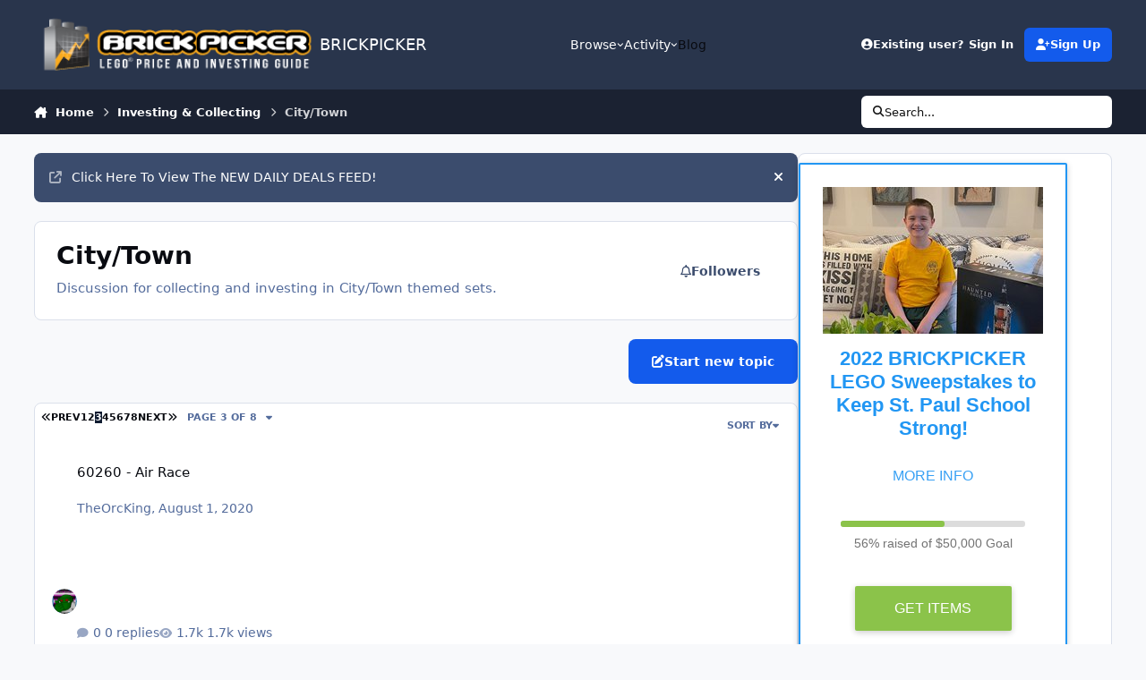

--- FILE ---
content_type: text/html;charset=UTF-8
request_url: https://www.brickpicker.com/forum/8-citytown/page/3/
body_size: 23682
content:
<!DOCTYPE html>
<html lang="en-US" dir="ltr" 

data-ips-path="/forum/8-citytown/page/3/"
data-ips-scheme='system'
data-ips-scheme-active='system'
data-ips-scheme-default='system'
data-ips-theme="15"
data-ips-scheme-toggle="true"


    data-ips-guest


data-ips-theme-setting-change-scheme='1'
data-ips-theme-setting-link-panels='1'
data-ips-theme-setting-nav-bar-icons='0'
data-ips-theme-setting-mobile-icons-location='footer'
data-ips-theme-setting-mobile-footer-labels='1'
data-ips-theme-setting-sticky-sidebar='1'
data-ips-theme-setting-flip-sidebar='0'

data-ips-layout='default'



>
	<head data-ips-hook="head">
		<meta charset="utf-8">
		<title data-ips-hook="title">City/Town - Page 3 - BRICKPICKER</title>
		
		
		
		

	
	<script>(() => document.documentElement.setAttribute('data-ips-scheme', (window.matchMedia('(prefers-color-scheme:dark)').matches) ? 'dark':'light'))();</script>

		


	<script>
		(() => {
			function getCookie(n) {
				let v = `; ${document.cookie}`, parts = v.split(`; ${n}=`);
				if (parts.length === 2) return parts.pop().split(';').shift();
			}
			
			const s = getCookie('ips4_scheme_preference');
			if(!s || s === document.documentElement.getAttribute("data-ips-scheme-active")) return;
			if(s === "system"){
				document.documentElement.setAttribute('data-ips-scheme',(window.matchMedia('(prefers-color-scheme:dark)').matches)?'dark':'light');
			} else {
				document.documentElement.setAttribute("data-ips-scheme",s);
			}
			document.documentElement.setAttribute("data-ips-scheme-active",s);
		})();
	</script>

		
			<!-- Global site tag (gtag.js) - Google Analytics -->
<script async src="https://pagead2.googlesyndication.com/pagead/js/adsbygoogle.js"></script>

<!-- Google tag (gtag.js) -->
<script async src="https://www.googletagmanager.com/gtag/js?id=UA-7611657-11"></script>
<script>
  window.dataLayer = window.dataLayer || [];
  function gtag(){dataLayer.push(arguments);}
  gtag('js', new Date());

  gtag('config', 'UA-7611657-11');
</script>



<!-- Start of Woopra Code -->
<script>
  (function(){
    var t,i,e,n=window,o=document,a=arguments,s="script",r=["config","track","identify","visit","push","call","trackForm","trackClick"],c=function(){var t,i=this;for(i._e=[],t=0;r.length>t;t++)(function(t){i[t]=function(){return i._e.push([t].concat(Array.prototype.slice.call(arguments,0))),i}})(r[t])};for(n._w=n._w||{},t=0;a.length>t;t++)n._w[a[t]]=n[a[t]]=n[a[t]]||new c;i=o.createElement(s),i.async=1,i.src="//static.woopra.com/js/w.js",e=o.getElementsByTagName(s)[0],e.parentNode.insertBefore(i,e)
  })("woopra");

  woopra.config({
      domain: 'brickpicker.com'
  });
  woopra.track();
</script>
<!-- End of Woopra Code -->
		
		
		
		
		


	<!--!Font Awesome Free 6 by @fontawesome - https://fontawesome.com License - https://fontawesome.com/license/free Copyright 2024 Fonticons, Inc.-->
	<link rel='stylesheet' href='//www.brickpicker.com/applications/core/interface/static/fontawesome/css/all.min.css?v=6.7.2'>



	<link rel='stylesheet' href='//www.brickpicker.com/static/css/core_global_framework_framework.css?v=83ae012afa1767310066'>

	<link rel='stylesheet' href='//www.brickpicker.com/static/css/core_front_core.css?v=83ae012afa1767310066'>

	<link rel='stylesheet' href='//www.brickpicker.com/static/css/forums_front_forums.css?v=83ae012afa1767310066'>


<!-- Content Config CSS Properties -->
<style id="contentOptionsCSS">
    :root {
        --i-embed-max-width: 500px;
        --i-embed-default-width: 500px;
        --i-embed-media-max-width: 100%;
    }
</style>



	
	
	<style id="themeVariables">
		
			:root{


}
		
	</style>

	
		<style id="themeCustomCSS">
			
		</style>
	

	


		



	<meta name="viewport" content="width=device-width, initial-scale=1, viewport-fit=cover">
	<meta name="apple-mobile-web-app-status-bar-style" content="black-translucent">
	
	
		
		
			<meta property="og:image" content="https://www.brickpicker.com/uploads/monthly_2020_09/brickpicker_logo_updated2.png.c69cf3d36e381685e158f780d0959aa2.png">
		
	
	
		<meta name="twitter:card" content="summary_large_image">
	
	
		
			<meta name="twitter:site" content="@brickpicker">
		
	
	
		
			
		
	
		
			
				
					<meta name="description" content="Discussion for collecting and investing in City/Town themed sets.">
				
			
		
	
		
			
				
					<meta property="og:title" content="City/Town">
				
			
		
	
		
			
				
					<meta property="og:description" content="Discussion for collecting and investing in City/Town themed sets.">
				
			
		
	
		
			
				
					<meta property="og:url" content="https://www.brickpicker.com/forum/8-citytown/page/3/">
				
			
		
	
		
			
				
					<meta property="og:site_name" content="BRICKPICKER">
				
			
		
	
		
			
				
					<meta property="og:locale" content="en_US">
				
			
		
	
	
		
			<link rel="canonical" href="https://www.brickpicker.com/forum/8-citytown/page/3/">
		
	
		
			<link rel="first" href="https://www.brickpicker.com/forum/8-citytown/">
		
	
		
			<link rel="prev" href="https://www.brickpicker.com/forum/8-citytown/page/2/">
		
	
		
			<link rel="next" href="https://www.brickpicker.com/forum/8-citytown/page/4/">
		
	
		
			<link rel="last" href="https://www.brickpicker.com/forum/8-citytown/page/8/">
		
	
	<link rel="alternate" type="application/rss+xml" title="City/Town Latest Topics" href="https://www.brickpicker.com/forum/8-citytown.xml/">
	
	
	
	<link rel="manifest" href="https://www.brickpicker.com/manifest.webmanifest/">
	
	

	
	
		
	
		
	
		
	
		
	
		
	
		
	
		
	
		
	
		
	
		
	
		
	
		
	
		
	
		
	
		
	
		
	
		
	
		
	
		
	
		
	
		
	
		
	
		
	
		
			<link rel="apple-touch-icon" href="https://www.brickpicker.com/uploads/monthly_2020_09/apple-touch-icon-180x180.png?v=1717617202">
		
	

	
	


		

	
	<link rel='icon' href='https://www.brickpicker.com/uploads/monthly_2020_09/brickpicker_icon_hires.png' type="image/png">

	</head>
	<body data-ips-hook="body" class="ipsApp ipsApp_front " data-contentClass="IPS\forums\Forum" data-controller="core.front.core.app" data-pageApp="forums" data-pageLocation="front" data-pageModule="forums" data-pageController="forums" data-id="8" >
		<a href="#ipsLayout__main" class="ipsSkipToContent">Jump to content</a>
		
		
		

<i-pull-to-refresh aria-hidden="true">
	<div class="iPullToRefresh"></div>
</i-pull-to-refresh>
		


	<i-pwa-install id="ipsPwaInstall">
		
		
			
		
			
		
			
		
			
		
			
		
			
		
			
		
			
		
			
		
			
		
			
		
			
		
			
		
			
		
			
		
			
		
			
		
			
		
			
		
			
		
			
		
			
		
			
		
			
				<img src="//bp-forum.s3.amazonaws.com/monthly_2020_09/apple-touch-icon-180x180.png" alt="" width="180" height="180" class="iPwaInstall__icon">
			
		
		<div class="iPwaInstall__content">
			<div class="iPwaInstall__title">View in the app</div>
			<p class="iPwaInstall__desc">A better way to browse. <strong>Learn more</strong>.</p>
		</div>
		<button type="button" class="iPwaInstall__learnMore" popovertarget="iPwaInstall__learnPopover">Learn more</button>
		<button type="button" class="iPwaInstall__dismiss" id="iPwaInstall__dismiss"><span aria-hidden="true">&times;</span><span class="ipsInvisible">Dismiss</span></button>
	</i-pwa-install>
	
	<i-card popover id="iPwaInstall__learnPopover">
		<button class="iCardDismiss" type="button" tabindex="-1" popovertarget="iPwaInstall__learnPopover" popovertargetaction="hide">Close</button>
		<div class="iCard">
			<div class="iCard__content iPwaInstallPopover">
				<div class="i-flex i-gap_2">
					
						
					
						
					
						
					
						
					
						
					
						
					
						
					
						
					
						
					
						
					
						
					
						
					
						
					
						
					
						
					
						
					
						
					
						
					
						
					
						
					
						
					
						
					
						
					
						
							<img src="//bp-forum.s3.amazonaws.com/monthly_2020_09/apple-touch-icon-180x180.png" alt="" width="180" height="180" class="iPwaInstallPopover__icon">
						
					
					<div class="i-flex_11 i-align-self_center">
						<div class="i-font-weight_700 i-color_hard">BRICKPICKER</div>
						<p>A full-screen app on your home screen with push notifications, badges and more.</p>
					</div>
				</div>

				<div class="iPwaInstallPopover__ios">
					<div class="iPwaInstallPopover__title">
						<svg xmlns="http://www.w3.org/2000/svg" viewBox="0 0 384 512"><path d="M318.7 268.7c-.2-36.7 16.4-64.4 50-84.8-18.8-26.9-47.2-41.7-84.7-44.6-35.5-2.8-74.3 20.7-88.5 20.7-15 0-49.4-19.7-76.4-19.7C63.3 141.2 4 184.8 4 273.5q0 39.3 14.4 81.2c12.8 36.7 59 126.7 107.2 125.2 25.2-.6 43-17.9 75.8-17.9 31.8 0 48.3 17.9 76.4 17.9 48.6-.7 90.4-82.5 102.6-119.3-65.2-30.7-61.7-90-61.7-91.9zm-56.6-164.2c27.3-32.4 24.8-61.9 24-72.5-24.1 1.4-52 16.4-67.9 34.9-17.5 19.8-27.8 44.3-25.6 71.9 26.1 2 49.9-11.4 69.5-34.3z"/></svg>
						<span>To install this app on iOS and iPadOS</span>
					</div>
					<ol class="ipsList ipsList--bullets i-color_soft i-margin-top_2">
						<li>Tap the <svg xmlns='http://www.w3.org/2000/svg' viewBox='0 0 416 550.4' class='iPwaInstallPopover__svg'><path d='M292.8 129.6 208 44.8l-84.8 84.8-22.4-22.4L208 0l107.2 107.2-22.4 22.4Z'/><path d='M192 22.4h32v336h-32v-336Z'/><path d='M368 550.4H48c-27.2 0-48-20.8-48-48v-288c0-27.2 20.8-48 48-48h112v32H48c-9.6 0-16 6.4-16 16v288c0 9.6 6.4 16 16 16h320c9.6 0 16-6.4 16-16v-288c0-9.6-6.4-16-16-16H256v-32h112c27.2 0 48 20.8 48 48v288c0 27.2-20.8 48-48 48Z'/></svg> Share icon in Safari</li>
						<li>Scroll the menu and tap <strong>Add to Home Screen</strong>.</li>
						<li>Tap <strong>Add</strong> in the top-right corner.</li>
					</ol>
				</div>
				<div class="iPwaInstallPopover__android">
					<div class="iPwaInstallPopover__title">
						<svg xmlns="http://www.w3.org/2000/svg" viewBox="0 0 576 512"><path d="M420.6 301.9a24 24 0 1 1 24-24 24 24 0 0 1 -24 24m-265.1 0a24 24 0 1 1 24-24 24 24 0 0 1 -24 24m273.7-144.5 47.9-83a10 10 0 1 0 -17.3-10h0l-48.5 84.1a301.3 301.3 0 0 0 -246.6 0L116.2 64.5a10 10 0 1 0 -17.3 10h0l47.9 83C64.5 202.2 8.2 285.6 0 384H576c-8.2-98.5-64.5-181.8-146.9-226.6"/></svg>
						<span>To install this app on Android</span>
					</div>
					<ol class="ipsList ipsList--bullets i-color_soft i-margin-top_2">
						<li>Tap the 3-dot menu (⋮) in the top-right corner of the browser.</li>
						<li>Tap <strong>Add to Home screen</strong> or <strong>Install app</strong>.</li>
						<li>Confirm by tapping <strong>Install</strong>.</li>
					</ol>
				</div>
			</div>
		</div>
	</i-card>

		
		<div class="ipsLayout" id="ipsLayout" data-ips-hook="layout">
			
			<div class="ipsLayout__app" data-ips-hook="app">
				
				<div data-ips-hook="mobileHeader" class="ipsMobileHeader ipsResponsive_header--mobile">
					
<a href="https://www.brickpicker.com/" data-ips-hook="logo" class="ipsLogo ipsLogo--mobile" accesskey="1">
	
		

		

	
  	<div class="ipsLogo__text">
		<span class="ipsLogo__name" data-ips-theme-text="set__i-logo-text">BRICKPICKER</span>
		
			<span class="ipsLogo__slogan" data-ips-theme-text="set__i-logo-slogan"></span>
		
	</div>
</a>
					
<ul data-ips-hook="mobileNavHeader" class="ipsMobileNavIcons ipsResponsive_header--mobile">
	
		<li data-el="guest">
			<button type="button" class="ipsMobileNavIcons__button ipsMobileNavIcons__button--primary" aria-controls="ipsOffCanvas--guest" aria-expanded="false" data-ipscontrols>
				<span>Sign In</span>
			</button>
		</li>
	
	
	
		
	
    
	
	
</ul>
				</div>
				
				


				
					
<nav class="ipsBreadcrumb ipsBreadcrumb--mobile ipsResponsive_header--mobile" aria-label="Breadcrumbs" >
	<ol itemscope itemtype="https://schema.org/BreadcrumbList" class="ipsBreadcrumb__list">
		<li itemprop="itemListElement" itemscope itemtype="https://schema.org/ListItem">
			<a title="Home" href="https://www.brickpicker.com/" itemprop="item">
				<i class="fa-solid fa-house-chimney"></i> <span itemprop="name">Home</span>
			</a>
			<meta itemprop="position" content="1">
		</li>
		
		
		
			
				<li itemprop="itemListElement" itemscope itemtype="https://schema.org/ListItem">
					<a href="https://www.brickpicker.com/forum/3-investing-collecting/" itemprop="item">
						<span itemprop="name">Investing &amp; Collecting </span>
					</a>
					<meta itemprop="position" content="2">
				</li>
			
			
		
			
				<li aria-current="location" itemprop="itemListElement" itemscope itemtype="https://schema.org/ListItem">
					<span itemprop="name">City/Town</span>
					<meta itemprop="position" content="3">
				</li>
			
			
		
	</ol>
	<ul class="ipsBreadcrumb__feed" data-ips-hook="feed">
		
		<li >
			<a data-action="defaultStream" href="https://www.brickpicker.com/discover/" ><i class="fa-regular fa-file-lines"></i> <span data-role="defaultStreamName">All Activity</span></a>
		</li>
	</ul>
</nav>
				
				
					<header data-ips-hook="header" class="ipsHeader ipsResponsive_header--desktop">
						
						
							<div data-ips-hook="primaryHeader" class="ipsHeader__primary" >
								<div class="ipsWidth ipsHeader__align">
									<div data-ips-header-position="4" class="ipsHeader__start">


	
		<div data-ips-header-content='logo'>
			<!-- logo -->
			
				
<a href="https://www.brickpicker.com/" data-ips-hook="logo" class="ipsLogo ipsLogo--desktop" accesskey="1">
	
		

    
    
    
    <picture class='ipsLogo__image ipsLogo__image--light'>
        <source srcset="[data-uri]" media="(max-width: 979px)">
        <img src="https://www.brickpicker.com/uploads/monthly_2020_09/brickpicker_logo_300px_white.png.d1589642ac7cba1720b51504ab43961b.png"   alt='BRICKPICKER' data-ips-theme-image='logo-light'>
    </picture>

		

	
  	<div class="ipsLogo__text">
		<span class="ipsLogo__name" data-ips-theme-text="set__i-logo-text">BRICKPICKER</span>
		
			<span class="ipsLogo__slogan" data-ips-theme-text="set__i-logo-slogan"></span>
		
	</div>
</a>
			
			
			    
			    
			    
			    
			
		</div>
	

	

	

	

	
</div>
									<div data-ips-header-position="5" class="ipsHeader__center">


	

	
		<div data-ips-header-content='navigation'>
			<!-- navigation -->
			
			
			    
				    


<nav data-ips-hook="navBar" class="ipsNav" aria-label="Primary">
	<i-navigation-menu>
		<ul class="ipsNavBar" data-role="menu">
			


	
		
		
			
		
		
		<li  data-id="1" data-active data-navApp="core" data-navExt="Menu" >
			
			
				
					<button aria-expanded="false" aria-controls="elNavSecondary_1" data-ipscontrols type="button">
						<span class="ipsNavBar__icon" aria-hidden="true">
							
								<i class="fa-solid" style="--icon:'\f1c5'"></i>
							
						</span>
						<span class="ipsNavBar__text">
							<span class="ipsNavBar__label">Browse</span>
							<i class="fa-solid fa-angle-down"></i>
						</span>
					</button>
					
						<ul class='ipsNav__dropdown' id='elNavSecondary_1' data-ips-hidden-light-dismiss hidden>
							


	
		
		
			
		
		
		<li  data-id="7" data-active data-navApp="forums" data-navExt="Forums" >
			
			
				
					<a href="https://www.brickpicker.com"  data-navItem-id="7" aria-current="page">
						<span class="ipsNavBar__icon" aria-hidden="true">
							
								<i class="fa-solid" style="--icon:'\f075'"></i>
							
						</span>
						<span class="ipsNavBar__text">
							<span class="ipsNavBar__label">Forums</span>
						</span>
					</a>
				
			
		</li>
	

	
		
		
		
		<li  data-id="8"  data-navApp="gallery" data-navExt="Gallery" >
			
			
				
					<a href="https://www.brickpicker.com/gallery/"  data-navItem-id="8" >
						<span class="ipsNavBar__icon" aria-hidden="true">
							
								<i class="fa-solid" style="--icon:'\f87c'"></i>
							
						</span>
						<span class="ipsNavBar__text">
							<span class="ipsNavBar__label">Gallery</span>
						</span>
					</a>
				
			
		</li>
	

	

	
		
		
		
		<li  data-id="11"  data-navApp="core" data-navExt="StaffDirectory" >
			
			
				
					<a href="https://www.brickpicker.com/staff/"  data-navItem-id="11" >
						<span class="ipsNavBar__icon" aria-hidden="true">
							
								<i class="fa-solid" style="--icon:'\f2bb'"></i>
							
						</span>
						<span class="ipsNavBar__text">
							<span class="ipsNavBar__label">Staff</span>
						</span>
					</a>
				
			
		</li>
	

	
		
		
		
		<li  data-id="12"  data-navApp="core" data-navExt="OnlineUsers" >
			
			
				
					<a href="https://www.brickpicker.com/online/"  data-navItem-id="12" >
						<span class="ipsNavBar__icon" aria-hidden="true">
							
								<i class="fa-solid" style="--icon:'\f017'"></i>
							
						</span>
						<span class="ipsNavBar__text">
							<span class="ipsNavBar__label">Online Users</span>
						</span>
					</a>
				
			
		</li>
	

	
		
		
		
		<li  data-id="81"  data-navApp="core" data-navExt="Leaderboard" >
			
			
				
					<a href="https://www.brickpicker.com/leaderboard/"  data-navItem-id="81" >
						<span class="ipsNavBar__icon" aria-hidden="true">
							
								<i class="fa-solid" style="--icon:'\f091'"></i>
							
						</span>
						<span class="ipsNavBar__text">
							<span class="ipsNavBar__label">Leaderboard</span>
						</span>
					</a>
				
			
		</li>
	

						</ul>
					
				
			
		</li>
	

	
		
		
		
		<li  data-id="2"  data-navApp="core" data-navExt="Menu" >
			
			
				
					<button aria-expanded="false" aria-controls="elNavSecondary_2" data-ipscontrols type="button">
						<span class="ipsNavBar__icon" aria-hidden="true">
							
								<i class="fa-solid" style="--icon:'\f1c5'"></i>
							
						</span>
						<span class="ipsNavBar__text">
							<span class="ipsNavBar__label">Activity</span>
							<i class="fa-solid fa-angle-down"></i>
						</span>
					</button>
					
						<ul class='ipsNav__dropdown' id='elNavSecondary_2' data-ips-hidden-light-dismiss hidden>
							


	
		
		
		
		<li  data-id="13"  data-navApp="core" data-navExt="AllActivity" >
			
			
				
					<a href="https://www.brickpicker.com/discover/"  data-navItem-id="13" >
						<span class="ipsNavBar__icon" aria-hidden="true">
							
								<i class="fa-solid" style="--icon:'\f0ca'"></i>
							
						</span>
						<span class="ipsNavBar__text">
							<span class="ipsNavBar__label">All Activity</span>
						</span>
					</a>
				
			
		</li>
	

	
		
		
		
		<li  data-id="14"  data-navApp="core" data-navExt="YourActivityStreams" >
			
			
				
					<a href="#"  data-navItem-id="14" >
						<span class="ipsNavBar__icon" aria-hidden="true">
							
								<i class="fa-solid" style="--icon:'\f0ae'"></i>
							
						</span>
						<span class="ipsNavBar__text">
							<span class="ipsNavBar__label">My Activity Streams</span>
						</span>
					</a>
				
			
		</li>
	

	
		
		
		
		<li  data-id="15"  data-navApp="core" data-navExt="YourActivityStreamsItem" data-streamid='15'>
			
			
				
					<a href="https://www.brickpicker.com/discover/unread/"  data-navItem-id="15" >
						<span class="ipsNavBar__icon" aria-hidden="true">
							
								<i class="fa-solid" style="--icon:'\f1ea'"></i>
							
						</span>
						<span class="ipsNavBar__text">
							<span class="ipsNavBar__label">View New Content</span>
						</span>
					</a>
				
			
		</li>
	

	
		
		
		
		<li  data-id="16"  data-navApp="core" data-navExt="YourActivityStreamsItem" data-streamid='16'>
			
			
				
					<a href="https://www.brickpicker.com/discover/content-started/"  data-navItem-id="16" >
						<span class="ipsNavBar__icon" aria-hidden="true">
							
								<i class="fa-solid" style="--icon:'\f2bd'"></i>
							
						</span>
						<span class="ipsNavBar__text">
							<span class="ipsNavBar__label">Content I Started</span>
						</span>
					</a>
				
			
		</li>
	

	
		
		
		
		<li  data-id="17"  data-navApp="core" data-navExt="Search" >
			
			
				
					<a href="https://www.brickpicker.com/search/"  data-navItem-id="17" >
						<span class="ipsNavBar__icon" aria-hidden="true">
							
								<i class="fa-solid" style="--icon:'\f002'"></i>
							
						</span>
						<span class="ipsNavBar__text">
							<span class="ipsNavBar__label">Search</span>
						</span>
					</a>
				
			
		</li>
	

						</ul>
					
				
			
		</li>
	

	

	
		
		
		
		<li  data-id="54"  data-navApp="core" data-navExt="CustomItem" >
			
			
				
					<a href="https://www.brickpicker.com/blog/"  data-navItem-id="54" >
						<span class="ipsNavBar__icon" aria-hidden="true">
							
								<i class="fa-solid" style="--icon:'\f1c5'"></i>
							
						</span>
						<span class="ipsNavBar__text">
							<span class="ipsNavBar__label">Blog</span>
						</span>
					</a>
				
			
		</li>
	

	

	

	

	

	

	

			<li data-role="moreLi" hidden>
				<button aria-expanded="false" aria-controls="nav__more" data-ipscontrols type="button">
					<span class="ipsNavBar__icon" aria-hidden="true">
						<i class="fa-solid fa-bars"></i>
					</span>
					<span class="ipsNavBar__text">
						<span class="ipsNavBar__label">More</span>
						<i class="fa-solid fa-angle-down"></i>
					</span>
				</button>
				<ul class="ipsNav__dropdown" id="nav__more" data-role="moreMenu" data-ips-hidden-light-dismiss hidden></ul>
			</li>
		</ul>
		<div class="ipsNavPriority js-ipsNavPriority" aria-hidden="true">
			<ul class="ipsNavBar" data-role="clone">
				<li data-role="moreLiClone">
					<button aria-expanded="false" aria-controls="nav__more" data-ipscontrols type="button">
						<span class="ipsNavBar__icon" aria-hidden="true">
							<i class="fa-solid fa-bars"></i>
						</span>
						<span class="ipsNavBar__text">
							<span class="ipsNavBar__label">More</span>
							<i class="fa-solid fa-angle-down"></i>
						</span>
					</button>
				</li>
				


	
		
		
			
		
		
		<li  data-id="1" data-active data-navApp="core" data-navExt="Menu" >
			
			
				
					<button aria-expanded="false" aria-controls="elNavSecondary_1" data-ipscontrols type="button">
						<span class="ipsNavBar__icon" aria-hidden="true">
							
								<i class="fa-solid" style="--icon:'\f1c5'"></i>
							
						</span>
						<span class="ipsNavBar__text">
							<span class="ipsNavBar__label">Browse</span>
							<i class="fa-solid fa-angle-down"></i>
						</span>
					</button>
					
				
			
		</li>
	

	
		
		
		
		<li  data-id="2"  data-navApp="core" data-navExt="Menu" >
			
			
				
					<button aria-expanded="false" aria-controls="elNavSecondary_2" data-ipscontrols type="button">
						<span class="ipsNavBar__icon" aria-hidden="true">
							
								<i class="fa-solid" style="--icon:'\f1c5'"></i>
							
						</span>
						<span class="ipsNavBar__text">
							<span class="ipsNavBar__label">Activity</span>
							<i class="fa-solid fa-angle-down"></i>
						</span>
					</button>
					
				
			
		</li>
	

	

	
		
		
		
		<li  data-id="54"  data-navApp="core" data-navExt="CustomItem" >
			
			
				
					<a href="https://www.brickpicker.com/blog/"  data-navItem-id="54" >
						<span class="ipsNavBar__icon" aria-hidden="true">
							
								<i class="fa-solid" style="--icon:'\f1c5'"></i>
							
						</span>
						<span class="ipsNavBar__text">
							<span class="ipsNavBar__label">Blog</span>
						</span>
					</a>
				
			
		</li>
	

	

	

	

	

	

	

			</ul>
		</div>
	</i-navigation-menu>
</nav>
			    
			    
			    
			    
			
		</div>
	

	

	

	
</div>
									<div data-ips-header-position="6" class="ipsHeader__end">


	

	

	
		<div data-ips-header-content='user'>
			<!-- user -->
			
			
			    
			    
				    

	<ul id="elUserNav" data-ips-hook="userBarGuest" class="ipsUserNav ipsUserNav--guest">
        
		
        
        
        
            
            <li id="elSignInLink" data-el="sign-in">
                <button type="button" id="elUserSignIn" popovertarget="elUserSignIn_menu" class="ipsUserNav__link">
                	<i class="fa-solid fa-circle-user"></i>
                	<span class="ipsUserNav__text">Existing user? Sign In</span>
                </button>                
                
<i-dropdown popover id="elUserSignIn_menu">
	<div class="iDropdown">
		<form accept-charset='utf-8' method='post' action='https://www.brickpicker.com/login/'>
			<input type="hidden" name="csrfKey" value="294cb9a39d433c718687ed34a4ba9949">
			<input type="hidden" name="ref" value="aHR0cHM6Ly93d3cuYnJpY2twaWNrZXIuY29tL2ZvcnVtLzgtY2l0eXRvd24vcGFnZS8zLw==">
			<div data-role="loginForm">
				
				
				
					
<div class="">
	<h4 class="ipsTitle ipsTitle--h3 i-padding_2 i-padding-bottom_0 i-color_hard">Sign In</h4>
	<ul class='ipsForm ipsForm--vertical ipsForm--login-popup'>
		<li class="ipsFieldRow ipsFieldRow--noLabel ipsFieldRow--fullWidth">
			<label class="ipsFieldRow__label" for="login_popup_email">Email Address</label>
			<div class="ipsFieldRow__content">
                <input type="email" class='ipsInput ipsInput--text' placeholder="Email Address" name="auth" autocomplete="email" id='login_popup_email'>
			</div>
		</li>
		<li class="ipsFieldRow ipsFieldRow--noLabel ipsFieldRow--fullWidth">
			<label class="ipsFieldRow__label" for="login_popup_password">Password</label>
			<div class="ipsFieldRow__content">
				<input type="password" class='ipsInput ipsInput--text' placeholder="Password" name="password" autocomplete="current-password" id='login_popup_password'>
			</div>
		</li>
		<li class="ipsFieldRow ipsFieldRow--checkbox">
			<input type="checkbox" name="remember_me" id="remember_me_checkbox_popup" value="1" checked class="ipsInput ipsInput--toggle">
			<div class="ipsFieldRow__content">
				<label class="ipsFieldRow__label" for="remember_me_checkbox_popup">Remember me</label>
				<div class="ipsFieldRow__desc">Not recommended on shared computers</div>
			</div>
		</li>
		<li class="ipsSubmitRow">
			<button type="submit" name="_processLogin" value="usernamepassword" class="ipsButton ipsButton--primary i-width_100p">Sign In</button>
			
				<p class="i-color_soft i-link-color_inherit i-font-weight_500 i-font-size_-1 i-margin-top_2">
					
						<a href='https://www.brickpicker.com/lostpassword/' data-ipsDialog data-ipsDialog-title='Forgot your password?'>
					
					Forgot your password?</a>
				</p>
			
		</li>
	</ul>
</div>
				
			</div>
		</form>
	</div>
</i-dropdown>
            </li>
            
        
		
			<li data-el="sign-up">
				
					<a href="https://www.brickpicker.com/register/" class="ipsUserNav__link ipsUserNav__link--sign-up" data-ipsdialog data-ipsdialog-size="narrow" data-ipsdialog-title="Sign Up"  id="elRegisterButton">
						<i class="fa-solid fa-user-plus"></i>
						<span class="ipsUserNav__text">Sign Up</span>
					</a>
				
			</li>
		
		
	</ul>

			    
			    
			    
			
		</div>
	

	

	
</div>
								</div>
							</div>
						
						
							<div data-ips-hook="secondaryHeader" class="ipsHeader__secondary" >
								<div class="ipsWidth ipsHeader__align">
									<div data-ips-header-position="7" class="ipsHeader__start">


	

	

	

	
		<div data-ips-header-content='breadcrumb'>
			<!-- breadcrumb -->
			
			
			    
			    
			    
				    
<nav class="ipsBreadcrumb ipsBreadcrumb--top " aria-label="Breadcrumbs" >
	<ol itemscope itemtype="https://schema.org/BreadcrumbList" class="ipsBreadcrumb__list">
		<li itemprop="itemListElement" itemscope itemtype="https://schema.org/ListItem">
			<a title="Home" href="https://www.brickpicker.com/" itemprop="item">
				<i class="fa-solid fa-house-chimney"></i> <span itemprop="name">Home</span>
			</a>
			<meta itemprop="position" content="1">
		</li>
		
		
		
			
				<li itemprop="itemListElement" itemscope itemtype="https://schema.org/ListItem">
					<a href="https://www.brickpicker.com/forum/3-investing-collecting/" itemprop="item">
						<span itemprop="name">Investing &amp; Collecting </span>
					</a>
					<meta itemprop="position" content="2">
				</li>
			
			
		
			
				<li aria-current="location" itemprop="itemListElement" itemscope itemtype="https://schema.org/ListItem">
					<span itemprop="name">City/Town</span>
					<meta itemprop="position" content="3">
				</li>
			
			
		
	</ol>
	<ul class="ipsBreadcrumb__feed" data-ips-hook="feed">
		
		<li >
			<a data-action="defaultStream" href="https://www.brickpicker.com/discover/" ><i class="fa-regular fa-file-lines"></i> <span data-role="defaultStreamName">All Activity</span></a>
		</li>
	</ul>
</nav>
			    
			    
			
		</div>
	

	
</div>
									<div data-ips-header-position="8" class="ipsHeader__center">


	

	

	

	

	
</div>
									<div data-ips-header-position="9" class="ipsHeader__end">


	

	

	

	

	
		<div data-ips-header-content='search'>
			<!-- search -->
			
			
			    
			    
			    
			    
				    

	<button class='ipsSearchPseudo' popovertarget="ipsSearchDialog" type="button">
		<i class="fa-solid fa-magnifying-glass"></i>
		<span>Search...</span>
	</button>

			    
			
		</div>
	
</div>
								</div>
							</div>
						
					</header>
				
				<main data-ips-hook="main" class="ipsLayout__main" id="ipsLayout__main" tabindex="-1">
					<div class="ipsWidth ipsWidth--main-content">
						<div class="ipsContentWrap">
							
							

							<div class="ipsLayout__columns">
								<section data-ips-hook="primaryColumn" class="ipsLayout__primary-column">
									
									
									
                                    
									

	


	<div class='ipsAnnouncements ipsAnnouncements--content' data-controller="core.front.core.announcementBanner">
		
			
			
				<div class='ipsAnnouncement ipsAnnouncement--information' data-announcementId="91">
					
						<a href='https://www.brickpicker.com/forums/topic/21362-new-daily-deals-feed' class='ipsAnnouncement__link' target="_blank" rel='noopener'><i class="fa-solid fa-arrow-up-right-from-square ipsAnnouncement__icon"></i>Click Here To View The NEW DAILY DEALS FEED!</a>
					
					<button type="button" data-role="dismissAnnouncement"><i class="fa-solid fa-xmark"></i><span class="ipsInvisible">Hide announcement</span></button>
				</div>
			
		
	</div>




    
    



									






	
	<header class="ipsPageHeader ipsBox ipsPull ipsPageHeader--topic-list " >
		<div class="ipsPageHeader__row">
			<div data-ips-hook="header" class="ipsPageHeader__primary">
				<h1 data-ips-hook="title" class="ipsPageHeader__title">City/Town</h1>
				
					



<div class='ipsRichText ipsPageHeader__desc' data-controller='core.front.core.lightboxedImages' ><p>Discussion for collecting and investing in City/Town themed sets.</p>
</div>

				
				
			</div>
			
				<ul class="ipsButtons">
					
					<li>

<div data-followApp='forums' data-followArea='forum' data-followID='8' data-controller='core.front.core.followButton'>
	

	<a data-ips-hook="guest" href="https://www.brickpicker.com/login/" rel="nofollow" class="ipsButton ipsButton--follow" data-role="followButton" data-ipstooltip title="Sign in to follow this">
		<span>
			<i class="fa-regular fa-bell"></i>
			<span class="ipsButton__label">Followers</span>
		</span>
		
	</a>

</div></li>
				</ul>
			
		</div>
		
		
	</header>
	

<div data-controller="forums.front.forum.forumPage">
	
<ul data-ips-hook="buttons" class="ipsButtons ipsButtons--main i-margin-block_block">
	
		<li>
			<a class="ipsButton ipsButton--primary" href="https://www.brickpicker.com/forum/8-citytown/?do=add" title="Start a new topic in this forum" rel="nofollow noindex"><i class="fa-solid fa-pen-to-square"></i><span>Start new topic</span></a>
		</li>
	
</ul>
	
<div data-ips-hook="topicListTable" class="ipsBox ipsBox--forumsTable ipsPull" data-baseurl="https://www.brickpicker.com/forum/8-citytown/page/3/" data-resort="listResort" data-tableid="topics"  data-controller="core.global.core.table">
	
		<h2 hidden>198 topics in this forum</h2>
	

	
		<div class="ipsButtonBar ipsButtonBar--top">
			<div data-role="tablePagination" class="ipsButtonBar__pagination" >
				


	
	<ul class='ipsPagination ipsPagination--numerous' id='elPagination_641157b8593b8220fb8c202e0dd81da9_1560262658' data-ipsPagination-seoPagination='true' data-pages='8' data-ipsPagination  data-ipsPagination-pages="8" data-ipsPagination-perPage='25'>
		
			
				<li class='ipsPagination__first'><a href='https://www.brickpicker.com/forum/8-citytown/' rel="first" data-page='1' data-ipsTooltip title='First page'><i class='fa-solid fa-angles-left'></i></a></li>
				<li class='ipsPagination__prev'><a href='https://www.brickpicker.com/forum/8-citytown/page/2/' rel="prev" data-page='2' data-ipsTooltip title='Previous page'>Prev</a></li>
				
					<li class='ipsPagination__page'><a href='https://www.brickpicker.com/forum/8-citytown/' data-page='1'>1</a></li>
				
					<li class='ipsPagination__page'><a href='https://www.brickpicker.com/forum/8-citytown/page/2/' data-page='2'>2</a></li>
				
			
			<li class='ipsPagination__page ipsPagination__active'><a href='https://www.brickpicker.com/forum/8-citytown/page/3/' data-page='3'>3</a></li>
			
				
					<li class='ipsPagination__page'><a href='https://www.brickpicker.com/forum/8-citytown/page/4/' data-page='4'>4</a></li>
				
					<li class='ipsPagination__page'><a href='https://www.brickpicker.com/forum/8-citytown/page/5/' data-page='5'>5</a></li>
				
					<li class='ipsPagination__page'><a href='https://www.brickpicker.com/forum/8-citytown/page/6/' data-page='6'>6</a></li>
				
					<li class='ipsPagination__page'><a href='https://www.brickpicker.com/forum/8-citytown/page/7/' data-page='7'>7</a></li>
				
					<li class='ipsPagination__page'><a href='https://www.brickpicker.com/forum/8-citytown/page/8/' data-page='8'>8</a></li>
				
				<li class='ipsPagination__next'><a href='https://www.brickpicker.com/forum/8-citytown/page/4/' rel="next" data-page='4' data-ipsTooltip title='Next page'>Next</a></li>
				<li class='ipsPagination__last'><a href='https://www.brickpicker.com/forum/8-citytown/page/8/' rel="last" data-page='8' data-ipsTooltip title='Last page'><i class='fa-solid fa-angles-right'></i></a></li>
			
			
				<li class='ipsPagination__pageJump'>
					<button type="button" id="elPagination_641157b8593b8220fb8c202e0dd81da9_1560262658_jump" popovertarget="elPagination_641157b8593b8220fb8c202e0dd81da9_1560262658_jump_menu">Page 3 of 8 <i class='fa-solid fa-caret-down i-margin-start_icon'></i></button>
					<i-dropdown popover id="elPagination_641157b8593b8220fb8c202e0dd81da9_1560262658_jump_menu">
						<div class="iDropdown">
							<form accept-charset='utf-8' method='post' action='https://www.brickpicker.com/forum/8-citytown/' data-role="pageJump" data-baseUrl='https://www.brickpicker.com/forum/8-citytown/page/3/' data-bypassValidation='true'>
								<ul class='i-flex i-gap_1 i-padding_2'>
									<input type='number' min='1' max='8' placeholder='Page number: 1 - 8' class='ipsInput i-flex_11' name='page' inputmode="numeric" autofocus>
									<input type='submit' class='ipsButton ipsButton--primary' value='Go'>
								</ul>
							</form>
						</div>
					</i-dropdown>
				</li>
			
		
	</ul>

			</div>
			<div class="ipsButtonBar__end">
				<ul class="ipsDataFilters">
					
					
						<li data-ips-hook="sortOptions">
							<button class="ipsDataFilters__button" type="button" popovertarget="elSortByMenu_2d260b501514bfb9fb0694e53b19a98f_menu" data-role="sortButton"><span>Sort By</span><i class="fa-solid fa-caret-down"></i></button>
							<i-dropdown id="elSortByMenu_2d260b501514bfb9fb0694e53b19a98f_menu" popover data-i-dropdown-selectable="radio">
								<div class="iDropdown">
									<ul class="iDropdown__items">
										
										
											<li><a href="https://www.brickpicker.com/forum/8-citytown/?sortby=last_post&amp;sortdirection=desc" rel="nofollow" aria-selected="true"  data-ipsmenuvalue="last_post" data-sortdirection="desc"><i class="iDropdown__input"></i>Recently Updated</a></li>
										
											<li><a href="https://www.brickpicker.com/forum/8-citytown/?sortby=title&amp;sortdirection=asc" rel="nofollow"  data-ipsmenuvalue="title" data-sortdirection="asc"><i class="iDropdown__input"></i>Title</a></li>
										
											<li><a href="https://www.brickpicker.com/forum/8-citytown/?sortby=start_date&amp;sortdirection=desc" rel="nofollow"  data-ipsmenuvalue="start_date" data-sortdirection="desc"><i class="iDropdown__input"></i>Start Date</a></li>
										
											<li><a href="https://www.brickpicker.com/forum/8-citytown/?sortby=views&amp;sortdirection=desc" rel="nofollow"  data-ipsmenuvalue="views" data-sortdirection="desc"><i class="iDropdown__input"></i>Most Viewed</a></li>
										
											<li><a href="https://www.brickpicker.com/forum/8-citytown/?sortby=helpful_count&amp;sortdirection=desc" rel="nofollow"  data-ipsmenuvalue="helpful_count" data-sortdirection="desc"><i class="iDropdown__input"></i>Most Helpful</a></li>
										
											<li><a href="https://www.brickpicker.com/forum/8-citytown/?sortby=posts&amp;sortdirection=desc" rel="nofollow"  data-ipsmenuvalue="posts" data-sortdirection="desc"><i class="iDropdown__input"></i>Most Replies</a></li>
										
										
											<li>
												<a href="https://www.brickpicker.com/forum/8-citytown/page/3/?advancedSearchForm=1&amp;sortby=forums_topics.last_post&amp;sortdirection=DESC" rel="nofollow" data-ipsdialog data-ipsdialog-title="Custom Sort"  data-i-dropdown-noselect><i class="iDropdown__input"></i>Custom</a>
											</li>
										
									</ul>
								</div>
							</i-dropdown>
						</li>
					
					
					
				</ul>
			</div>			
		</div>
	
	
		
			<i-data>
				<ol class="ipsData ipsData--table ipsData--entries ipsData--table-topic-list ipsData--topic-list " id="elTable_2d260b501514bfb9fb0694e53b19a98f" data-role="tableRows">
					


	
	

	
	

	
	

	
	

	
	

	
	

	
	

	
	

	
	

	
	

	
	

	
	

	
	

	
	

	
	

	
	

	
	

	
	

	
	

	
	

	
	

	
	

	
	

	
	

	
	


	
	
		
		
		
		
			<li data-ips-hook="topicRow" class="ipsData__item      " data-rowid="21464" data-location=""  data-ips-read >
				<a href="https://www.brickpicker.com/topic/21464-60260-air-race/" class="ipsLinkPanel" aria-hidden="true" tabindex="-1"><span>60260 - Air Race</span></a>
				
					<div class="ipsData__icon">
						<span class="ipsUserPhoto">
							<img src="//bp-forum.s3.amazonaws.com/profile/photo-2081.png" alt="" loading="lazy">
						</span>
						
					</div>
				
				<div class="ipsData__content">
					<div class="ipsData__main">
						<div class="ipsData__title">
							
							
							<h4 data-ips-hook="title">
								<a href="https://www.brickpicker.com/topic/21464-60260-air-race/"   data-ipshover data-ipshover-target="https://www.brickpicker.com/topic/21464-60260-air-race/?preview=1" data-ipshover-timeout="1.0" >
									<span>
										60260 - Air Race
									</span>
								</a>
							</h4>
							
							

							<div class="ipsBadges"></div>
						</div>
						<div class="ipsData__meta">
							


<a href='https://www.brickpicker.com/profile/2081-theorcking/' rel="nofollow" data-ipsHover data-ipsHover-width='370' data-ipsHover-target='https://www.brickpicker.com/profile/2081-theorcking/?do=hovercard&amp;referrer=https%253A%252F%252Fwww.brickpicker.com%252Fforum%252F8-citytown%252Fpage%252F3%252F' title="Go to TheOrcKing's profile" class="ipsUsername" translate="no">TheOrcKing</a>, 
							<a href="https://www.brickpicker.com/topic/21464-60260-air-race/"><time datetime='2020-08-01T00:28:09Z' title='08/01/2020 12:28  AM' data-short='5 yr' class='ipsTime ipsTime--long'><span class='ipsTime__long'>August 1, 2020</span><span class='ipsTime__short'>5 yr</span></time></a>
							
						</div>
						
					</div>
					<span data-role="activeUsers"></span>
					
					<div class="ipsData__extra">
						<ul data-ips-hook="stats" class="ipsData__stats">
							
								<li  data-stattype="forums_comments" data-v="0" >
									<span class="ipsData__stats-icon" data-stat-value="0" aria-hidden="true" data-ipstooltip title="0  replies"></span>
									<span class="ipsData__stats-label">0  replies</span>
									
								</li>
							
								<li   data-stattype="num_views" >
									<span class="ipsData__stats-icon" data-stat-value="1.7k" aria-hidden="true" data-ipstooltip title="1.7k  views"></span>
									<span class="ipsData__stats-label">1.7k  views</span>
									
								</li>
							
						</ul>
						<div data-ips-hook="latestData" class="ipsData__last">
							
								


	<a data-ips-hook="userPhotoWithUrl" href="https://www.brickpicker.com/profile/2081-theorcking/" rel="nofollow" data-ipshover data-ipshover-width="370" data-ipshover-target="https://www.brickpicker.com/profile/2081-theorcking/?do=hovercard"  class="ipsUserPhoto ipsUserPhoto--fluid" title="Go to TheOrcKing's profile" data-group="6" aria-hidden="true" tabindex="-1">
		<img src="//bp-forum.s3.amazonaws.com/profile/photo-2081.png" alt="TheOrcKing" loading="lazy">
	</a>

							
							<div class="ipsData__last-text">
								<div class="ipsData__last-primary">
									
										
											


<a href='https://www.brickpicker.com/profile/2081-theorcking/' rel="nofollow" data-ipsHover data-ipsHover-width='370' data-ipsHover-target='https://www.brickpicker.com/profile/2081-theorcking/?do=hovercard&amp;referrer=https%253A%252F%252Fwww.brickpicker.com%252Fforum%252F8-citytown%252Fpage%252F3%252F' title="Go to TheOrcKing's profile" class="ipsUsername" translate="no">TheOrcKing</a>
										
									
								</div>
								<div class="ipsData__last-secondary">
									
										<time datetime='2020-08-01T00:28:09Z' title='08/01/2020 12:28  AM' data-short='5 yr' class='ipsTime ipsTime--long'><span class='ipsTime__long'>August 1, 2020</span><span class='ipsTime__short'>5 yr</span></time>
									
								</div>
							</div>
						</div>
					</div>
				</div>
				
			</li>
		
	
		
		
		
		
			<li data-ips-hook="topicRow" class="ipsData__item      " data-rowid="21463" data-location=""  data-ips-read >
				<a href="https://www.brickpicker.com/topic/21463-60267-safari-off-roader/" class="ipsLinkPanel" aria-hidden="true" tabindex="-1"><span>60267 - Safari Off-roader</span></a>
				
					<div class="ipsData__icon">
						<span class="ipsUserPhoto">
							<img src="//bp-forum.s3.amazonaws.com/profile/photo-2081.png" alt="" loading="lazy">
						</span>
						
					</div>
				
				<div class="ipsData__content">
					<div class="ipsData__main">
						<div class="ipsData__title">
							
							
							<h4 data-ips-hook="title">
								<a href="https://www.brickpicker.com/topic/21463-60267-safari-off-roader/"   data-ipshover data-ipshover-target="https://www.brickpicker.com/topic/21463-60267-safari-off-roader/?preview=1" data-ipshover-timeout="1.0" >
									<span>
										60267 - Safari Off-roader
									</span>
								</a>
							</h4>
							
							

							<div class="ipsBadges"></div>
						</div>
						<div class="ipsData__meta">
							


<a href='https://www.brickpicker.com/profile/2081-theorcking/' rel="nofollow" data-ipsHover data-ipsHover-width='370' data-ipsHover-target='https://www.brickpicker.com/profile/2081-theorcking/?do=hovercard&amp;referrer=https%253A%252F%252Fwww.brickpicker.com%252Fforum%252F8-citytown%252Fpage%252F3%252F' title="Go to TheOrcKing's profile" class="ipsUsername" translate="no">TheOrcKing</a>, 
							<a href="https://www.brickpicker.com/topic/21463-60267-safari-off-roader/"><time datetime='2020-08-01T00:25:47Z' title='08/01/2020 12:25  AM' data-short='5 yr' class='ipsTime ipsTime--long'><span class='ipsTime__long'>August 1, 2020</span><span class='ipsTime__short'>5 yr</span></time></a>
							
						</div>
						
					</div>
					<span data-role="activeUsers"></span>
					
					<div class="ipsData__extra">
						<ul data-ips-hook="stats" class="ipsData__stats">
							
								<li  data-stattype="forums_comments" data-v="0" >
									<span class="ipsData__stats-icon" data-stat-value="0" aria-hidden="true" data-ipstooltip title="0  replies"></span>
									<span class="ipsData__stats-label">0  replies</span>
									
								</li>
							
								<li   data-stattype="num_views" >
									<span class="ipsData__stats-icon" data-stat-value="1.9k" aria-hidden="true" data-ipstooltip title="1.9k  views"></span>
									<span class="ipsData__stats-label">1.9k  views</span>
									
								</li>
							
						</ul>
						<div data-ips-hook="latestData" class="ipsData__last">
							
								


	<a data-ips-hook="userPhotoWithUrl" href="https://www.brickpicker.com/profile/2081-theorcking/" rel="nofollow" data-ipshover data-ipshover-width="370" data-ipshover-target="https://www.brickpicker.com/profile/2081-theorcking/?do=hovercard"  class="ipsUserPhoto ipsUserPhoto--fluid" title="Go to TheOrcKing's profile" data-group="6" aria-hidden="true" tabindex="-1">
		<img src="//bp-forum.s3.amazonaws.com/profile/photo-2081.png" alt="TheOrcKing" loading="lazy">
	</a>

							
							<div class="ipsData__last-text">
								<div class="ipsData__last-primary">
									
										
											


<a href='https://www.brickpicker.com/profile/2081-theorcking/' rel="nofollow" data-ipsHover data-ipsHover-width='370' data-ipsHover-target='https://www.brickpicker.com/profile/2081-theorcking/?do=hovercard&amp;referrer=https%253A%252F%252Fwww.brickpicker.com%252Fforum%252F8-citytown%252Fpage%252F3%252F' title="Go to TheOrcKing's profile" class="ipsUsername" translate="no">TheOrcKing</a>
										
									
								</div>
								<div class="ipsData__last-secondary">
									
										<time datetime='2020-08-01T00:25:47Z' title='08/01/2020 12:25  AM' data-short='5 yr' class='ipsTime ipsTime--long'><span class='ipsTime__long'>August 1, 2020</span><span class='ipsTime__short'>5 yr</span></time>
									
								</div>
							</div>
						</div>
					</div>
				</div>
				
			</li>
		
	
		
		
		
		
			<li data-ips-hook="topicRow" class="ipsData__item      " data-rowid="21457" data-location=""  data-ips-read >
				<a href="https://www.brickpicker.com/topic/21457-60268-city-advent-calendar-2020/" class="ipsLinkPanel" aria-hidden="true" tabindex="-1"><span>60268 - City Advent Calendar (2020)</span></a>
				
					<div class="ipsData__icon">
						<span class="ipsUserPhoto">
							<img src="//bp-forum.s3.amazonaws.com/monthly_2020_10/stores_reopen_mf.thumb.jpg.dd07c69efa5238dcd1210b16900f730d.jpg" alt="" loading="lazy">
						</span>
						
					</div>
				
				<div class="ipsData__content">
					<div class="ipsData__main">
						<div class="ipsData__title">
							
							
							<h4 data-ips-hook="title">
								<a href="https://www.brickpicker.com/topic/21457-60268-city-advent-calendar-2020/"   data-ipshover data-ipshover-target="https://www.brickpicker.com/topic/21457-60268-city-advent-calendar-2020/?preview=1" data-ipshover-timeout="1.0" >
									<span>
										60268 - City Advent Calendar (2020)
									</span>
								</a>
							</h4>
							
							

							<div class="ipsBadges"></div>
						</div>
						<div class="ipsData__meta">
							


<a href='https://www.brickpicker.com/profile/6007-brickolodon/' rel="nofollow" data-ipsHover data-ipsHover-width='370' data-ipsHover-target='https://www.brickpicker.com/profile/6007-brickolodon/?do=hovercard&amp;referrer=https%253A%252F%252Fwww.brickpicker.com%252Fforum%252F8-citytown%252Fpage%252F3%252F' title="Go to brickolodon's profile" class="ipsUsername" translate="no">brickolodon</a>, 
							<a href="https://www.brickpicker.com/topic/21457-60268-city-advent-calendar-2020/"><time datetime='2020-07-30T02:25:08Z' title='07/30/2020 02:25  AM' data-short='5 yr' class='ipsTime ipsTime--long'><span class='ipsTime__long'>July 30, 2020</span><span class='ipsTime__short'>5 yr</span></time></a>
							
						</div>
						
					</div>
					<span data-role="activeUsers"></span>
					
					<div class="ipsData__extra">
						<ul data-ips-hook="stats" class="ipsData__stats">
							
								<li  data-stattype="forums_comments" >
									<span class="ipsData__stats-icon" data-stat-value="1" aria-hidden="true" data-ipstooltip title="1  reply"></span>
									<span class="ipsData__stats-label">1  reply</span>
									
								</li>
							
								<li   data-stattype="num_views" >
									<span class="ipsData__stats-icon" data-stat-value="5k" aria-hidden="true" data-ipstooltip title="5k  views"></span>
									<span class="ipsData__stats-label">5k  views</span>
									
								</li>
							
						</ul>
						<div data-ips-hook="latestData" class="ipsData__last">
							
								


	<a data-ips-hook="userPhotoWithUrl" href="https://www.brickpicker.com/profile/79476-brystheguy/" rel="nofollow" data-ipshover data-ipshover-width="370" data-ipshover-target="https://www.brickpicker.com/profile/79476-brystheguy/?do=hovercard"  class="ipsUserPhoto ipsUserPhoto--fluid" title="Go to Brystheguy's profile" data-group="12" aria-hidden="true" tabindex="-1">
		<img src="//bp-forum.s3.amazonaws.com/monthly_2021_07/096A28CA-43B3-4D29-A908-75E646B7E59A.thumb.jpeg.bf97a4455e8e8e33e0ea240d130e7b31.jpeg" alt="Brystheguy" loading="lazy">
	</a>

							
							<div class="ipsData__last-text">
								<div class="ipsData__last-primary">
									
										
											


<a href='https://www.brickpicker.com/profile/79476-brystheguy/' rel="nofollow" data-ipsHover data-ipsHover-width='370' data-ipsHover-target='https://www.brickpicker.com/profile/79476-brystheguy/?do=hovercard&amp;referrer=https%253A%252F%252Fwww.brickpicker.com%252Fforum%252F8-citytown%252Fpage%252F3%252F' title="Go to Brystheguy's profile" class="ipsUsername" translate="no">Brystheguy</a>
										
									
								</div>
								<div class="ipsData__last-secondary">
									
										<time datetime='2020-07-30T05:13:08Z' title='07/30/2020 05:13  AM' data-short='5 yr' class='ipsTime ipsTime--long'><span class='ipsTime__long'>July 30, 2020</span><span class='ipsTime__short'>5 yr</span></time>
									
								</div>
							</div>
						</div>
					</div>
				</div>
				
			</li>
		
	
		
		
		
		
			<li data-ips-hook="topicRow" class="ipsData__item      " data-rowid="21357" data-location=""  data-ips-read >
				<a href="https://www.brickpicker.com/topic/21357-60262-passenger-airplane/" class="ipsLinkPanel" aria-hidden="true" tabindex="-1"><span>60262 - Passenger Airplane</span></a>
				
					<div class="ipsData__icon">
						<span class="ipsUserPhoto">
							<img src="//bp-forum.s3.amazonaws.com/profile/photo-2081.png" alt="" loading="lazy">
						</span>
						
					</div>
				
				<div class="ipsData__content">
					<div class="ipsData__main">
						<div class="ipsData__title">
							
							
							<h4 data-ips-hook="title">
								<a href="https://www.brickpicker.com/topic/21357-60262-passenger-airplane/"   data-ipshover data-ipshover-target="https://www.brickpicker.com/topic/21357-60262-passenger-airplane/?preview=1" data-ipshover-timeout="1.0" >
									<span>
										60262 - Passenger Airplane
									</span>
								</a>
							</h4>
							
							

							<div class="ipsBadges"></div>
						</div>
						<div class="ipsData__meta">
							


<a href='https://www.brickpicker.com/profile/2081-theorcking/' rel="nofollow" data-ipsHover data-ipsHover-width='370' data-ipsHover-target='https://www.brickpicker.com/profile/2081-theorcking/?do=hovercard&amp;referrer=https%253A%252F%252Fwww.brickpicker.com%252Fforum%252F8-citytown%252Fpage%252F3%252F' title="Go to TheOrcKing's profile" class="ipsUsername" translate="no">TheOrcKing</a>, 
							<a href="https://www.brickpicker.com/topic/21357-60262-passenger-airplane/"><time datetime='2020-07-01T19:57:30Z' title='07/01/2020 07:57  PM' data-short='5 yr' class='ipsTime ipsTime--long'><span class='ipsTime__long'>July 1, 2020</span><span class='ipsTime__short'>5 yr</span></time></a>
							
						</div>
						
					</div>
					<span data-role="activeUsers"></span>
					
					<div class="ipsData__extra">
						<ul data-ips-hook="stats" class="ipsData__stats">
							
								<li  data-stattype="forums_comments" data-v="0" >
									<span class="ipsData__stats-icon" data-stat-value="0" aria-hidden="true" data-ipstooltip title="0  replies"></span>
									<span class="ipsData__stats-label">0  replies</span>
									
								</li>
							
								<li   data-stattype="num_views" >
									<span class="ipsData__stats-icon" data-stat-value="3.1k" aria-hidden="true" data-ipstooltip title="3.1k  views"></span>
									<span class="ipsData__stats-label">3.1k  views</span>
									
								</li>
							
						</ul>
						<div data-ips-hook="latestData" class="ipsData__last">
							
								


	<a data-ips-hook="userPhotoWithUrl" href="https://www.brickpicker.com/profile/2081-theorcking/" rel="nofollow" data-ipshover data-ipshover-width="370" data-ipshover-target="https://www.brickpicker.com/profile/2081-theorcking/?do=hovercard"  class="ipsUserPhoto ipsUserPhoto--fluid" title="Go to TheOrcKing's profile" data-group="6" aria-hidden="true" tabindex="-1">
		<img src="//bp-forum.s3.amazonaws.com/profile/photo-2081.png" alt="TheOrcKing" loading="lazy">
	</a>

							
							<div class="ipsData__last-text">
								<div class="ipsData__last-primary">
									
										
											


<a href='https://www.brickpicker.com/profile/2081-theorcking/' rel="nofollow" data-ipsHover data-ipsHover-width='370' data-ipsHover-target='https://www.brickpicker.com/profile/2081-theorcking/?do=hovercard&amp;referrer=https%253A%252F%252Fwww.brickpicker.com%252Fforum%252F8-citytown%252Fpage%252F3%252F' title="Go to TheOrcKing's profile" class="ipsUsername" translate="no">TheOrcKing</a>
										
									
								</div>
								<div class="ipsData__last-secondary">
									
										<time datetime='2020-07-01T19:57:30Z' title='07/01/2020 07:57  PM' data-short='5 yr' class='ipsTime ipsTime--long'><span class='ipsTime__long'>July 1, 2020</span><span class='ipsTime__short'>5 yr</span></time>
									
								</div>
							</div>
						</div>
					</div>
				</div>
				
			</li>
		
	
		
		
		
		
			<li data-ips-hook="topicRow" class="ipsData__item      " data-rowid="21192" data-location=""  data-ips-read >
				<a href="https://www.brickpicker.com/topic/21192-40409-hot-rod/" class="ipsLinkPanel" aria-hidden="true" tabindex="-1"><span>40409 - Hot Rod</span></a>
				
					<div class="ipsData__icon">
						<span class="ipsUserPhoto">
							<img src="//bp-forum.s3.amazonaws.com/profile/photo-2081.png" alt="" loading="lazy">
						</span>
						
					</div>
				
				<div class="ipsData__content">
					<div class="ipsData__main">
						<div class="ipsData__title">
							
							
							<h4 data-ips-hook="title">
								<a href="https://www.brickpicker.com/topic/21192-40409-hot-rod/"   data-ipshover data-ipshover-target="https://www.brickpicker.com/topic/21192-40409-hot-rod/?preview=1" data-ipshover-timeout="1.0" >
									<span>
										40409 - Hot Rod
									</span>
								</a>
							</h4>
							
							

							<div class="ipsBadges"></div>
						</div>
						<div class="ipsData__meta">
							


<a href='https://www.brickpicker.com/profile/2081-theorcking/' rel="nofollow" data-ipsHover data-ipsHover-width='370' data-ipsHover-target='https://www.brickpicker.com/profile/2081-theorcking/?do=hovercard&amp;referrer=https%253A%252F%252Fwww.brickpicker.com%252Fforum%252F8-citytown%252Fpage%252F3%252F' title="Go to TheOrcKing's profile" class="ipsUsername" translate="no">TheOrcKing</a>, 
							<a href="https://www.brickpicker.com/topic/21192-40409-hot-rod/"><time datetime='2020-05-28T17:11:10Z' title='05/28/2020 05:11  PM' data-short='5 yr' class='ipsTime ipsTime--long'><span class='ipsTime__long'>May 28, 2020</span><span class='ipsTime__short'>5 yr</span></time></a>
							
						</div>
						
					</div>
					<span data-role="activeUsers"></span>
					
					<div class="ipsData__extra">
						<ul data-ips-hook="stats" class="ipsData__stats">
							
								<li  data-stattype="forums_comments" >
									<span class="ipsData__stats-icon" data-stat-value="14" aria-hidden="true" data-ipstooltip title="14  replies"></span>
									<span class="ipsData__stats-label">14  replies</span>
									
								</li>
							
								<li   data-stattype="num_views" >
									<span class="ipsData__stats-icon" data-stat-value="4.2k" aria-hidden="true" data-ipstooltip title="4.2k  views"></span>
									<span class="ipsData__stats-label">4.2k  views</span>
									
								</li>
							
						</ul>
						<div data-ips-hook="latestData" class="ipsData__last">
							
								


	<a data-ips-hook="userPhotoWithUrl" href="https://www.brickpicker.com/profile/58984-sll/" rel="nofollow" data-ipshover data-ipshover-width="370" data-ipshover-target="https://www.brickpicker.com/profile/58984-sll/?do=hovercard"  class="ipsUserPhoto ipsUserPhoto--fluid" title="Go to SLL's profile" data-group="12" aria-hidden="true" tabindex="-1">
		<img src="//bp-forum.s3.amazonaws.com/monthly_2017_11/98FCFCB4-9AD6-423B-88AA-41C7B479FEB8.thumb.jpeg.99983b468da613b13d05bf9ee8b78eb8.jpeg" alt="SLL" loading="lazy">
	</a>

							
							<div class="ipsData__last-text">
								<div class="ipsData__last-primary">
									
										
											


<a href='https://www.brickpicker.com/profile/58984-sll/' rel="nofollow" data-ipsHover data-ipsHover-width='370' data-ipsHover-target='https://www.brickpicker.com/profile/58984-sll/?do=hovercard&amp;referrer=https%253A%252F%252Fwww.brickpicker.com%252Fforum%252F8-citytown%252Fpage%252F3%252F' title="Go to SLL's profile" class="ipsUsername" translate="no">SLL</a>
										
									
								</div>
								<div class="ipsData__last-secondary">
									
										<time datetime='2020-06-01T18:01:44Z' title='06/01/2020 06:01  PM' data-short='5 yr' class='ipsTime ipsTime--long'><span class='ipsTime__long'>June 1, 2020</span><span class='ipsTime__short'>5 yr</span></time>
									
								</div>
							</div>
						</div>
					</div>
				</div>
				
			</li>
		
	
		
		
		
		
			<li data-ips-hook="topicRow" class="ipsData__item      " data-rowid="21126" data-location=""  data-ips-read >
				<a href="https://www.brickpicker.com/topic/21126-lego-train-station-7937-customized-2-train-tracks/" class="ipsLinkPanel" aria-hidden="true" tabindex="-1"><span>Lego Train Station 7937 Customized (2 train tracks)</span></a>
				
					<div class="ipsData__icon">
						<span class="ipsUserPhoto">
							<img src="https://www.brickpicker.com/static/resources/core_84c1e40ea0e759e3f1505eb1788ddf3c_default_photo.png" alt="" loading="lazy">
						</span>
						
					</div>
				
				<div class="ipsData__content">
					<div class="ipsData__main">
						<div class="ipsData__title">
							
							
							<h4 data-ips-hook="title">
								<a href="https://www.brickpicker.com/topic/21126-lego-train-station-7937-customized-2-train-tracks/"   data-ipshover data-ipshover-target="https://www.brickpicker.com/topic/21126-lego-train-station-7937-customized-2-train-tracks/?preview=1" data-ipshover-timeout="1.0" >
									<span>
										Lego Train Station 7937 Customized (2 train tracks)
									</span>
								</a>
							</h4>
							
							

							<div class="ipsBadges"></div>
						</div>
						<div class="ipsData__meta">
							


<span class="ipsUsername" translate="no">Guest</span>, 
							<a href="https://www.brickpicker.com/topic/21126-lego-train-station-7937-customized-2-train-tracks/"><time datetime='2020-05-14T17:51:24Z' title='05/14/2020 05:51  PM' data-short='5 yr' class='ipsTime ipsTime--long'><span class='ipsTime__long'>May 14, 2020</span><span class='ipsTime__short'>5 yr</span></time></a>
							
						</div>
						
					</div>
					<span data-role="activeUsers"></span>
					
					<div class="ipsData__extra">
						<ul data-ips-hook="stats" class="ipsData__stats">
							
								<li  data-stattype="forums_comments" data-v="0" >
									<span class="ipsData__stats-icon" data-stat-value="0" aria-hidden="true" data-ipstooltip title="0  replies"></span>
									<span class="ipsData__stats-label">0  replies</span>
									
								</li>
							
								<li   data-stattype="num_views" >
									<span class="ipsData__stats-icon" data-stat-value="34.2k" aria-hidden="true" data-ipstooltip title="34.2k  views"></span>
									<span class="ipsData__stats-label">34.2k  views</span>
									
								</li>
							
						</ul>
						<div data-ips-hook="latestData" class="ipsData__last">
							
								

	<span data-ips-hook="userPhotoWithoutUrl" class="ipsUserPhoto ipsUserPhoto--fluid " data-group="2">
		<img src="https://www.brickpicker.com/static/resources/core_84c1e40ea0e759e3f1505eb1788ddf3c_default_photo.png" alt="Guest" loading="lazy">
	</span>

							
							<div class="ipsData__last-text">
								<div class="ipsData__last-primary">
									
										
											


<span class="ipsUsername" translate="no">Guest</span>
										
									
								</div>
								<div class="ipsData__last-secondary">
									
										<time datetime='2020-05-14T17:51:24Z' title='05/14/2020 05:51  PM' data-short='5 yr' class='ipsTime ipsTime--long'><span class='ipsTime__long'>May 14, 2020</span><span class='ipsTime__short'>5 yr</span></time>
									
								</div>
							</div>
						</div>
					</div>
				</div>
				
			</li>
		
	
		
		
		
		
			<li data-ips-hook="topicRow" class="ipsData__item      " data-rowid="20433" data-location=""  data-ips-read >
				<a href="https://www.brickpicker.com/topic/20433-city-2020/" class="ipsLinkPanel" aria-hidden="true" tabindex="-1"><span>City 2020</span></a>
				
					<div class="ipsData__icon">
						<span class="ipsUserPhoto">
							<img src="//bp-forum.s3.amazonaws.com/monthly_2016_12/5841d0f3416f2_sticker375x360.thumb.png.d46e45828923c2b288a74b749cfce9ad.png" alt="" loading="lazy">
						</span>
						
					</div>
				
				<div class="ipsData__content">
					<div class="ipsData__main">
						<div class="ipsData__title">
							
							
							<h4 data-ips-hook="title">
								<a href="https://www.brickpicker.com/topic/20433-city-2020/"   data-ipshover data-ipshover-target="https://www.brickpicker.com/topic/20433-city-2020/?preview=1" data-ipshover-timeout="1.0" >
									<span>
										City 2020
									</span>
								</a>
							</h4>
							
								

	<ul class="ipsMiniPagination" id='elPagination_dde3b2ee1c84ccd21b9e7822426924ab'>
		
			<li hidden><a href='https://www.brickpicker.com/topic/20433-city-2020/#comments' data-ipsTooltip title='Go to page 1'>1</a></li>
		
			<li hidden><a href='https://www.brickpicker.com/topic/20433-city-2020/page/2/#comments' data-ipsTooltip title='Go to page 2'>2</a></li>
		
		
		<li><a href='https://www.brickpicker.com/topic/20433-city-2020/page/2/#comments' data-ipsTooltip title='Last page'><span><i class="fa-regular fa-file-lines"></i> 2</span></a></li>
	</ul>

							
							

							<div class="ipsBadges"></div>
						</div>
						<div class="ipsData__meta">
							


<a href='https://www.brickpicker.com/profile/33480-val-e/' rel="nofollow" data-ipsHover data-ipsHover-width='370' data-ipsHover-target='https://www.brickpicker.com/profile/33480-val-e/?do=hovercard&amp;referrer=https%253A%252F%252Fwww.brickpicker.com%252Fforum%252F8-citytown%252Fpage%252F3%252F' title="Go to Val-E's profile" class="ipsUsername" translate="no">Val-E</a>, 
							<a href="https://www.brickpicker.com/topic/20433-city-2020/"><time datetime='2019-11-19T07:35:31Z' title='11/19/2019 07:35  AM' data-short='6 yr' class='ipsTime ipsTime--long'><span class='ipsTime__long'>November 19, 2019</span><span class='ipsTime__short'>6 yr</span></time></a>
							
						</div>
						
					</div>
					<span data-role="activeUsers"></span>
					
					<div class="ipsData__extra">
						<ul data-ips-hook="stats" class="ipsData__stats">
							
								<li  data-stattype="forums_comments" >
									<span class="ipsData__stats-icon" data-stat-value="38" aria-hidden="true" data-ipstooltip title="38  replies"></span>
									<span class="ipsData__stats-label">38  replies</span>
									
								</li>
							
								<li   data-stattype="num_views" >
									<span class="ipsData__stats-icon" data-stat-value="12.2k" aria-hidden="true" data-ipstooltip title="12.2k  views"></span>
									<span class="ipsData__stats-label">12.2k  views</span>
									
								</li>
							
						</ul>
						<div data-ips-hook="latestData" class="ipsData__last">
							
								


	<a data-ips-hook="userPhotoWithUrl" href="https://www.brickpicker.com/profile/82847-musikyle/" rel="nofollow" data-ipshover data-ipshover-width="370" data-ipshover-target="https://www.brickpicker.com/profile/82847-musikyle/?do=hovercard"  class="ipsUserPhoto ipsUserPhoto--fluid" title="Go to MusiKyle's profile" data-group="12" aria-hidden="true" tabindex="-1">
		<img src="//bp-forum.s3.amazonaws.com/monthly_2017_03/51UUghTXYvL.thumb.jpg.04bdf4a77fa11ebdef5a04a42a3bae21.jpg" alt="MusiKyle" loading="lazy">
	</a>

							
							<div class="ipsData__last-text">
								<div class="ipsData__last-primary">
									
										
											


<a href='https://www.brickpicker.com/profile/82847-musikyle/' rel="nofollow" data-ipsHover data-ipsHover-width='370' data-ipsHover-target='https://www.brickpicker.com/profile/82847-musikyle/?do=hovercard&amp;referrer=https%253A%252F%252Fwww.brickpicker.com%252Fforum%252F8-citytown%252Fpage%252F3%252F' title="Go to MusiKyle's profile" class="ipsUsername" translate="no">MusiKyle</a>
										
									
								</div>
								<div class="ipsData__last-secondary">
									
										<time datetime='2020-04-23T12:28:11Z' title='04/23/2020 12:28  PM' data-short='5 yr' class='ipsTime ipsTime--long'><span class='ipsTime__long'>April 23, 2020</span><span class='ipsTime__short'>5 yr</span></time>
									
								</div>
							</div>
						</div>
					</div>
				</div>
				
			</li>
		
	
		
		
		
		
			<li data-ips-hook="topicRow" class="ipsData__item      " data-rowid="20119" data-location=""  data-ips-read >
				<a href="https://www.brickpicker.com/topic/20119-60203-ski-resort/" class="ipsLinkPanel" aria-hidden="true" tabindex="-1"><span>60203 - Ski Resort</span></a>
				
					<div class="ipsData__icon">
						<span class="ipsUserPhoto">
							<img src="//bp-forum.s3.amazonaws.com/monthly_2016_07/Rotate_DCP_2797.JPG.90106c65b6d85a4ae736310e703721c2.thumb.JPG.758b3cc3de9b9ee3d5ece37512ebe5db.JPG" alt="" loading="lazy">
						</span>
						
					</div>
				
				<div class="ipsData__content">
					<div class="ipsData__main">
						<div class="ipsData__title">
							
							
							<h4 data-ips-hook="title">
								<a href="https://www.brickpicker.com/topic/20119-60203-ski-resort/"   data-ipshover data-ipshover-target="https://www.brickpicker.com/topic/20119-60203-ski-resort/?preview=1" data-ipshover-timeout="1.0" >
									<span>
										60203 - Ski Resort
									</span>
								</a>
							</h4>
							
							

							<div class="ipsBadges"></div>
						</div>
						<div class="ipsData__meta">
							


<a href='https://www.brickpicker.com/profile/5363-exciter1/' rel="nofollow" data-ipsHover data-ipsHover-width='370' data-ipsHover-target='https://www.brickpicker.com/profile/5363-exciter1/?do=hovercard&amp;referrer=https%253A%252F%252Fwww.brickpicker.com%252Fforum%252F8-citytown%252Fpage%252F3%252F' title="Go to exciter1's profile" class="ipsUsername" translate="no">exciter1</a>, 
							<a href="https://www.brickpicker.com/topic/20119-60203-ski-resort/"><time datetime='2019-07-20T19:28:53Z' title='07/20/2019 07:28  PM' data-short='6 yr' class='ipsTime ipsTime--long'><span class='ipsTime__long'>July 20, 2019</span><span class='ipsTime__short'>6 yr</span></time></a>
							
						</div>
						
					</div>
					<span data-role="activeUsers"></span>
					
					<div class="ipsData__extra">
						<ul data-ips-hook="stats" class="ipsData__stats">
							
								<li  data-stattype="forums_comments" >
									<span class="ipsData__stats-icon" data-stat-value="13" aria-hidden="true" data-ipstooltip title="13  replies"></span>
									<span class="ipsData__stats-label">13  replies</span>
									
								</li>
							
								<li   data-stattype="num_views" >
									<span class="ipsData__stats-icon" data-stat-value="4.7k" aria-hidden="true" data-ipstooltip title="4.7k  views"></span>
									<span class="ipsData__stats-label">4.7k  views</span>
									
								</li>
							
						</ul>
						<div data-ips-hook="latestData" class="ipsData__last">
							
								


	<a data-ips-hook="userPhotoWithUrl" href="https://www.brickpicker.com/profile/2081-theorcking/" rel="nofollow" data-ipshover data-ipshover-width="370" data-ipshover-target="https://www.brickpicker.com/profile/2081-theorcking/?do=hovercard"  class="ipsUserPhoto ipsUserPhoto--fluid" title="Go to TheOrcKing's profile" data-group="6" aria-hidden="true" tabindex="-1">
		<img src="//bp-forum.s3.amazonaws.com/profile/photo-2081.png" alt="TheOrcKing" loading="lazy">
	</a>

							
							<div class="ipsData__last-text">
								<div class="ipsData__last-primary">
									
										
											


<a href='https://www.brickpicker.com/profile/2081-theorcking/' rel="nofollow" data-ipsHover data-ipsHover-width='370' data-ipsHover-target='https://www.brickpicker.com/profile/2081-theorcking/?do=hovercard&amp;referrer=https%253A%252F%252Fwww.brickpicker.com%252Fforum%252F8-citytown%252Fpage%252F3%252F' title="Go to TheOrcKing's profile" class="ipsUsername" translate="no">TheOrcKing</a>
										
									
								</div>
								<div class="ipsData__last-secondary">
									
										<time datetime='2019-07-31T03:46:53Z' title='07/31/2019 03:46  AM' data-short='6 yr' class='ipsTime ipsTime--long'><span class='ipsTime__long'>July 31, 2019</span><span class='ipsTime__short'>6 yr</span></time>
									
								</div>
							</div>
						</div>
					</div>
				</div>
				
			</li>
		
	
		
		
		
		
			<li data-ips-hook="topicRow" class="ipsData__item      " data-rowid="19490" data-location=""  data-ips-read >
				<a href="https://www.brickpicker.com/topic/19490-city-2019/" class="ipsLinkPanel" aria-hidden="true" tabindex="-1"><span>City 2019</span></a>
				
					<div class="ipsData__icon">
						<span class="ipsUserPhoto">
							<img src="//bp-forum.s3.amazonaws.com/monthly_2016_12/5841d0f3416f2_sticker375x360.thumb.png.d46e45828923c2b288a74b749cfce9ad.png" alt="" loading="lazy">
						</span>
						
					</div>
				
				<div class="ipsData__content">
					<div class="ipsData__main">
						<div class="ipsData__title">
							
							
							<h4 data-ips-hook="title">
								<a href="https://www.brickpicker.com/topic/19490-city-2019/"   data-ipshover data-ipshover-target="https://www.brickpicker.com/topic/19490-city-2019/?preview=1" data-ipshover-timeout="1.0" >
									<span>
										City 2019
									</span>
								</a>
							</h4>
							
								

	<ul class="ipsMiniPagination" id='elPagination_f6a33561c8fbc5dbb5298b9ba7812333'>
		
			<li hidden><a href='https://www.brickpicker.com/topic/19490-city-2019/#comments' data-ipsTooltip title='Go to page 1'>1</a></li>
		
			<li hidden><a href='https://www.brickpicker.com/topic/19490-city-2019/page/2/#comments' data-ipsTooltip title='Go to page 2'>2</a></li>
		
			<li hidden><a href='https://www.brickpicker.com/topic/19490-city-2019/page/3/#comments' data-ipsTooltip title='Go to page 3'>3</a></li>
		
		
		<li><a href='https://www.brickpicker.com/topic/19490-city-2019/page/3/#comments' data-ipsTooltip title='Last page'><span><i class="fa-regular fa-file-lines"></i> 3</span></a></li>
	</ul>

							
							

							<div class="ipsBadges"></div>
						</div>
						<div class="ipsData__meta">
							


<a href='https://www.brickpicker.com/profile/33480-val-e/' rel="nofollow" data-ipsHover data-ipsHover-width='370' data-ipsHover-target='https://www.brickpicker.com/profile/33480-val-e/?do=hovercard&amp;referrer=https%253A%252F%252Fwww.brickpicker.com%252Fforum%252F8-citytown%252Fpage%252F3%252F' title="Go to Val-E's profile" class="ipsUsername" translate="no">Val-E</a>, 
							<a href="https://www.brickpicker.com/topic/19490-city-2019/"><time datetime='2018-11-04T10:29:01Z' title='11/04/2018 10:29  AM' data-short='7 yr' class='ipsTime ipsTime--long'><span class='ipsTime__long'>November 4, 2018</span><span class='ipsTime__short'>7 yr</span></time></a>
							
						</div>
						
					</div>
					<span data-role="activeUsers"></span>
					
					<div class="ipsData__extra">
						<ul data-ips-hook="stats" class="ipsData__stats">
							
								<li  data-stattype="forums_comments" >
									<span class="ipsData__stats-icon" data-stat-value="73" aria-hidden="true" data-ipstooltip title="73  replies"></span>
									<span class="ipsData__stats-label">73  replies</span>
									
								</li>
							
								<li   data-stattype="num_views" >
									<span class="ipsData__stats-icon" data-stat-value="18.9k" aria-hidden="true" data-ipstooltip title="18.9k  views"></span>
									<span class="ipsData__stats-label">18.9k  views</span>
									
								</li>
							
						</ul>
						<div data-ips-hook="latestData" class="ipsData__last">
							
								


	<a data-ips-hook="userPhotoWithUrl" href="https://www.brickpicker.com/profile/75733-bricksbrotha/" rel="nofollow" data-ipshover data-ipshover-width="370" data-ipshover-target="https://www.brickpicker.com/profile/75733-bricksbrotha/?do=hovercard"  class="ipsUserPhoto ipsUserPhoto--fluid" title="Go to BricksBrotha's profile" data-group="12" aria-hidden="true" tabindex="-1">
		<img src="//bp-forum.s3.amazonaws.com/monthly_2021_02/6CDEB672-A4F8-4BBA-92CE-591D3DF444E9.thumb.png.84e7a37e24f7136604fff2d14d783147.png" alt="BricksBrotha" loading="lazy">
	</a>

							
							<div class="ipsData__last-text">
								<div class="ipsData__last-primary">
									
										
											


<a href='https://www.brickpicker.com/profile/75733-bricksbrotha/' rel="nofollow" data-ipsHover data-ipsHover-width='370' data-ipsHover-target='https://www.brickpicker.com/profile/75733-bricksbrotha/?do=hovercard&amp;referrer=https%253A%252F%252Fwww.brickpicker.com%252Fforum%252F8-citytown%252Fpage%252F3%252F' title="Go to BricksBrotha's profile" class="ipsUsername" translate="no">BricksBrotha</a>
										
									
								</div>
								<div class="ipsData__last-secondary">
									
										<time datetime='2019-05-30T16:39:59Z' title='05/30/2019 04:39  PM' data-short='6 yr' class='ipsTime ipsTime--long'><span class='ipsTime__long'>May 30, 2019</span><span class='ipsTime__short'>6 yr</span></time>
									
								</div>
							</div>
						</div>
					</div>
				</div>
				
			</li>
		
	
		
		
		
		
			<li data-ips-hook="topicRow" class="ipsData__item      " data-rowid="19675" data-location=""  data-ips-read >
				<a href="https://www.brickpicker.com/topic/19675-60223-harvester-transport/" class="ipsLinkPanel" aria-hidden="true" tabindex="-1"><span>60223 - Harvester Transport</span></a>
				
					<div class="ipsData__icon">
						<span class="ipsUserPhoto">
							<img src="//bp-forum.s3.amazonaws.com/profile/photo-2081.png" alt="" loading="lazy">
						</span>
						
					</div>
				
				<div class="ipsData__content">
					<div class="ipsData__main">
						<div class="ipsData__title">
							
							
							<h4 data-ips-hook="title">
								<a href="https://www.brickpicker.com/topic/19675-60223-harvester-transport/"   data-ipshover data-ipshover-target="https://www.brickpicker.com/topic/19675-60223-harvester-transport/?preview=1" data-ipshover-timeout="1.0" >
									<span>
										60223 - Harvester Transport
									</span>
								</a>
							</h4>
							
							

							<div class="ipsBadges"></div>
						</div>
						<div class="ipsData__meta">
							


<a href='https://www.brickpicker.com/profile/2081-theorcking/' rel="nofollow" data-ipsHover data-ipsHover-width='370' data-ipsHover-target='https://www.brickpicker.com/profile/2081-theorcking/?do=hovercard&amp;referrer=https%253A%252F%252Fwww.brickpicker.com%252Fforum%252F8-citytown%252Fpage%252F3%252F' title="Go to TheOrcKing's profile" class="ipsUsername" translate="no">TheOrcKing</a>, 
							<a href="https://www.brickpicker.com/topic/19675-60223-harvester-transport/"><time datetime='2019-01-26T03:25:25Z' title='01/26/2019 03:25  AM' data-short='6 yr' class='ipsTime ipsTime--long'><span class='ipsTime__long'>January 26, 2019</span><span class='ipsTime__short'>6 yr</span></time></a>
							
						</div>
						
					</div>
					<span data-role="activeUsers"></span>
					
					<div class="ipsData__extra">
						<ul data-ips-hook="stats" class="ipsData__stats">
							
								<li  data-stattype="forums_comments" data-v="0" >
									<span class="ipsData__stats-icon" data-stat-value="0" aria-hidden="true" data-ipstooltip title="0  replies"></span>
									<span class="ipsData__stats-label">0  replies</span>
									
								</li>
							
								<li   data-stattype="num_views" >
									<span class="ipsData__stats-icon" data-stat-value="2.9k" aria-hidden="true" data-ipstooltip title="2.9k  views"></span>
									<span class="ipsData__stats-label">2.9k  views</span>
									
								</li>
							
						</ul>
						<div data-ips-hook="latestData" class="ipsData__last">
							
								


	<a data-ips-hook="userPhotoWithUrl" href="https://www.brickpicker.com/profile/2081-theorcking/" rel="nofollow" data-ipshover data-ipshover-width="370" data-ipshover-target="https://www.brickpicker.com/profile/2081-theorcking/?do=hovercard"  class="ipsUserPhoto ipsUserPhoto--fluid" title="Go to TheOrcKing's profile" data-group="6" aria-hidden="true" tabindex="-1">
		<img src="//bp-forum.s3.amazonaws.com/profile/photo-2081.png" alt="TheOrcKing" loading="lazy">
	</a>

							
							<div class="ipsData__last-text">
								<div class="ipsData__last-primary">
									
										
											


<a href='https://www.brickpicker.com/profile/2081-theorcking/' rel="nofollow" data-ipsHover data-ipsHover-width='370' data-ipsHover-target='https://www.brickpicker.com/profile/2081-theorcking/?do=hovercard&amp;referrer=https%253A%252F%252Fwww.brickpicker.com%252Fforum%252F8-citytown%252Fpage%252F3%252F' title="Go to TheOrcKing's profile" class="ipsUsername" translate="no">TheOrcKing</a>
										
									
								</div>
								<div class="ipsData__last-secondary">
									
										<time datetime='2019-01-26T03:25:25Z' title='01/26/2019 03:25  AM' data-short='6 yr' class='ipsTime ipsTime--long'><span class='ipsTime__long'>January 26, 2019</span><span class='ipsTime__short'>6 yr</span></time>
									
								</div>
							</div>
						</div>
					</div>
				</div>
				
			</li>
		
	
		
		
		
		
			<li data-ips-hook="topicRow" class="ipsData__item      " data-rowid="19649" data-location=""  data-ips-read >
				<a href="https://www.brickpicker.com/topic/19649-30364-popcorn-cart/" class="ipsLinkPanel" aria-hidden="true" tabindex="-1"><span>30364 - Popcorn Cart</span></a>
				
					<div class="ipsData__icon">
						<span class="ipsUserPhoto">
							<img src="//bp-forum.s3.amazonaws.com/profile/photo-2081.png" alt="" loading="lazy">
						</span>
						
					</div>
				
				<div class="ipsData__content">
					<div class="ipsData__main">
						<div class="ipsData__title">
							
							
							<h4 data-ips-hook="title">
								<a href="https://www.brickpicker.com/topic/19649-30364-popcorn-cart/"   data-ipshover data-ipshover-target="https://www.brickpicker.com/topic/19649-30364-popcorn-cart/?preview=1" data-ipshover-timeout="1.0" >
									<span>
										30364 - Popcorn Cart
									</span>
								</a>
							</h4>
							
							

							<div class="ipsBadges"></div>
						</div>
						<div class="ipsData__meta">
							


<a href='https://www.brickpicker.com/profile/2081-theorcking/' rel="nofollow" data-ipsHover data-ipsHover-width='370' data-ipsHover-target='https://www.brickpicker.com/profile/2081-theorcking/?do=hovercard&amp;referrer=https%253A%252F%252Fwww.brickpicker.com%252Fforum%252F8-citytown%252Fpage%252F3%252F' title="Go to TheOrcKing's profile" class="ipsUsername" translate="no">TheOrcKing</a>, 
							<a href="https://www.brickpicker.com/topic/19649-30364-popcorn-cart/"><time datetime='2019-01-20T20:29:57Z' title='01/20/2019 08:29  PM' data-short='6 yr' class='ipsTime ipsTime--long'><span class='ipsTime__long'>January 20, 2019</span><span class='ipsTime__short'>6 yr</span></time></a>
							
						</div>
						
					</div>
					<span data-role="activeUsers"></span>
					
					<div class="ipsData__extra">
						<ul data-ips-hook="stats" class="ipsData__stats">
							
								<li  data-stattype="forums_comments" >
									<span class="ipsData__stats-icon" data-stat-value="4" aria-hidden="true" data-ipstooltip title="4  replies"></span>
									<span class="ipsData__stats-label">4  replies</span>
									
								</li>
							
								<li   data-stattype="num_views" >
									<span class="ipsData__stats-icon" data-stat-value="2.7k" aria-hidden="true" data-ipstooltip title="2.7k  views"></span>
									<span class="ipsData__stats-label">2.7k  views</span>
									
								</li>
							
						</ul>
						<div data-ips-hook="latestData" class="ipsData__last">
							
								


	<a data-ips-hook="userPhotoWithUrl" href="https://www.brickpicker.com/profile/90013-foreman-porgy/" rel="nofollow" data-ipshover data-ipshover-width="370" data-ipshover-target="https://www.brickpicker.com/profile/90013-foreman-porgy/?do=hovercard"  class="ipsUserPhoto ipsUserPhoto--fluid" title="Go to Foreman Porgy's profile" data-group="12" aria-hidden="true" tabindex="-1">
		<img src="//bp-forum.s3.amazonaws.com/monthly_2018_12/IMG_7798.thumb.jpg.b1f8ac9f4885423040b1f1a331c5023f.jpg" alt="Foreman Porgy" loading="lazy">
	</a>

							
							<div class="ipsData__last-text">
								<div class="ipsData__last-primary">
									
										
											


<a href='https://www.brickpicker.com/profile/90013-foreman-porgy/' rel="nofollow" data-ipsHover data-ipsHover-width='370' data-ipsHover-target='https://www.brickpicker.com/profile/90013-foreman-porgy/?do=hovercard&amp;referrer=https%253A%252F%252Fwww.brickpicker.com%252Fforum%252F8-citytown%252Fpage%252F3%252F' title="Go to Foreman Porgy's profile" class="ipsUsername" translate="no">Foreman Porgy</a>
										
									
								</div>
								<div class="ipsData__last-secondary">
									
										<time datetime='2019-01-21T01:17:35Z' title='01/21/2019 01:17  AM' data-short='6 yr' class='ipsTime ipsTime--long'><span class='ipsTime__long'>January 21, 2019</span><span class='ipsTime__short'>6 yr</span></time>
									
								</div>
							</div>
						</div>
					</div>
				</div>
				
			</li>
		
	
		
		
		
		
			<li data-ips-hook="topicRow" class="ipsData__item      " data-rowid="19664" data-location=""  data-ips-read >
				<a href="https://www.brickpicker.com/topic/19664-60240-kayak-adventure/" class="ipsLinkPanel" aria-hidden="true" tabindex="-1"><span>60240 - Kayak Adventure</span></a>
				
					<div class="ipsData__icon">
						<span class="ipsUserPhoto">
							<img src="//bp-forum.s3.amazonaws.com/profile/photo-2081.png" alt="" loading="lazy">
						</span>
						
					</div>
				
				<div class="ipsData__content">
					<div class="ipsData__main">
						<div class="ipsData__title">
							
							
							<h4 data-ips-hook="title">
								<a href="https://www.brickpicker.com/topic/19664-60240-kayak-adventure/"   data-ipshover data-ipshover-target="https://www.brickpicker.com/topic/19664-60240-kayak-adventure/?preview=1" data-ipshover-timeout="1.0" >
									<span>
										60240 - Kayak Adventure
									</span>
								</a>
							</h4>
							
							

							<div class="ipsBadges"></div>
						</div>
						<div class="ipsData__meta">
							


<a href='https://www.brickpicker.com/profile/2081-theorcking/' rel="nofollow" data-ipsHover data-ipsHover-width='370' data-ipsHover-target='https://www.brickpicker.com/profile/2081-theorcking/?do=hovercard&amp;referrer=https%253A%252F%252Fwww.brickpicker.com%252Fforum%252F8-citytown%252Fpage%252F3%252F' title="Go to TheOrcKing's profile" class="ipsUsername" translate="no">TheOrcKing</a>, 
							<a href="https://www.brickpicker.com/topic/19664-60240-kayak-adventure/"><time datetime='2019-01-20T21:13:29Z' title='01/20/2019 09:13  PM' data-short='6 yr' class='ipsTime ipsTime--long'><span class='ipsTime__long'>January 20, 2019</span><span class='ipsTime__short'>6 yr</span></time></a>
							
						</div>
						
					</div>
					<span data-role="activeUsers"></span>
					
					<div class="ipsData__extra">
						<ul data-ips-hook="stats" class="ipsData__stats">
							
								<li  data-stattype="forums_comments" >
									<span class="ipsData__stats-icon" data-stat-value="1" aria-hidden="true" data-ipstooltip title="1  reply"></span>
									<span class="ipsData__stats-label">1  reply</span>
									
								</li>
							
								<li   data-stattype="num_views" >
									<span class="ipsData__stats-icon" data-stat-value="2.3k" aria-hidden="true" data-ipstooltip title="2.3k  views"></span>
									<span class="ipsData__stats-label">2.3k  views</span>
									
								</li>
							
						</ul>
						<div data-ips-hook="latestData" class="ipsData__last">
							
								


	<a data-ips-hook="userPhotoWithUrl" href="https://www.brickpicker.com/profile/31671-firstofminifigs/" rel="nofollow" data-ipshover data-ipshover-width="370" data-ipshover-target="https://www.brickpicker.com/profile/31671-firstofminifigs/?do=hovercard"  class="ipsUserPhoto ipsUserPhoto--fluid" title="Go to firstofminifigs's profile" data-group="12" aria-hidden="true" tabindex="-1">
		<img src="https://www.brickpicker.com/static/resources/core_84c1e40ea0e759e3f1505eb1788ddf3c_default_photo.png" alt="firstofminifigs" loading="lazy">
	</a>

							
							<div class="ipsData__last-text">
								<div class="ipsData__last-primary">
									
										
											


<a href='https://www.brickpicker.com/profile/31671-firstofminifigs/' rel="nofollow" data-ipsHover data-ipsHover-width='370' data-ipsHover-target='https://www.brickpicker.com/profile/31671-firstofminifigs/?do=hovercard&amp;referrer=https%253A%252F%252Fwww.brickpicker.com%252Fforum%252F8-citytown%252Fpage%252F3%252F' title="Go to firstofminifigs's profile" class="ipsUsername" translate="no">firstofminifigs</a>
										
									
								</div>
								<div class="ipsData__last-secondary">
									
										<time datetime='2019-01-21T00:19:06Z' title='01/21/2019 12:19  AM' data-short='6 yr' class='ipsTime ipsTime--long'><span class='ipsTime__long'>January 21, 2019</span><span class='ipsTime__short'>6 yr</span></time>
									
								</div>
							</div>
						</div>
					</div>
				</div>
				
			</li>
		
	
		
		
		
		
			<li data-ips-hook="topicRow" class="ipsData__item      " data-rowid="19666" data-location=""  data-ips-read >
				<a href="https://www.brickpicker.com/topic/19666-60214-burger-bar-fire-rescue/" class="ipsLinkPanel" aria-hidden="true" tabindex="-1"><span>60214 - Burger Bar Fire Rescue</span></a>
				
					<div class="ipsData__icon">
						<span class="ipsUserPhoto">
							<img src="//bp-forum.s3.amazonaws.com/profile/photo-2081.png" alt="" loading="lazy">
						</span>
						
					</div>
				
				<div class="ipsData__content">
					<div class="ipsData__main">
						<div class="ipsData__title">
							
							
							<h4 data-ips-hook="title">
								<a href="https://www.brickpicker.com/topic/19666-60214-burger-bar-fire-rescue/"   data-ipshover data-ipshover-target="https://www.brickpicker.com/topic/19666-60214-burger-bar-fire-rescue/?preview=1" data-ipshover-timeout="1.0" >
									<span>
										60214 - Burger Bar Fire Rescue
									</span>
								</a>
							</h4>
							
							

							<div class="ipsBadges"></div>
						</div>
						<div class="ipsData__meta">
							


<a href='https://www.brickpicker.com/profile/2081-theorcking/' rel="nofollow" data-ipsHover data-ipsHover-width='370' data-ipsHover-target='https://www.brickpicker.com/profile/2081-theorcking/?do=hovercard&amp;referrer=https%253A%252F%252Fwww.brickpicker.com%252Fforum%252F8-citytown%252Fpage%252F3%252F' title="Go to TheOrcKing's profile" class="ipsUsername" translate="no">TheOrcKing</a>, 
							<a href="https://www.brickpicker.com/topic/19666-60214-burger-bar-fire-rescue/"><time datetime='2019-01-20T21:18:06Z' title='01/20/2019 09:18  PM' data-short='6 yr' class='ipsTime ipsTime--long'><span class='ipsTime__long'>January 20, 2019</span><span class='ipsTime__short'>6 yr</span></time></a>
							
						</div>
						
					</div>
					<span data-role="activeUsers"></span>
					
					<div class="ipsData__extra">
						<ul data-ips-hook="stats" class="ipsData__stats">
							
								<li  data-stattype="forums_comments" data-v="0" >
									<span class="ipsData__stats-icon" data-stat-value="0" aria-hidden="true" data-ipstooltip title="0  replies"></span>
									<span class="ipsData__stats-label">0  replies</span>
									
								</li>
							
								<li   data-stattype="num_views" >
									<span class="ipsData__stats-icon" data-stat-value="4.4k" aria-hidden="true" data-ipstooltip title="4.4k  views"></span>
									<span class="ipsData__stats-label">4.4k  views</span>
									
								</li>
							
						</ul>
						<div data-ips-hook="latestData" class="ipsData__last">
							
								


	<a data-ips-hook="userPhotoWithUrl" href="https://www.brickpicker.com/profile/2081-theorcking/" rel="nofollow" data-ipshover data-ipshover-width="370" data-ipshover-target="https://www.brickpicker.com/profile/2081-theorcking/?do=hovercard"  class="ipsUserPhoto ipsUserPhoto--fluid" title="Go to TheOrcKing's profile" data-group="6" aria-hidden="true" tabindex="-1">
		<img src="//bp-forum.s3.amazonaws.com/profile/photo-2081.png" alt="TheOrcKing" loading="lazy">
	</a>

							
							<div class="ipsData__last-text">
								<div class="ipsData__last-primary">
									
										
											


<a href='https://www.brickpicker.com/profile/2081-theorcking/' rel="nofollow" data-ipsHover data-ipsHover-width='370' data-ipsHover-target='https://www.brickpicker.com/profile/2081-theorcking/?do=hovercard&amp;referrer=https%253A%252F%252Fwww.brickpicker.com%252Fforum%252F8-citytown%252Fpage%252F3%252F' title="Go to TheOrcKing's profile" class="ipsUsername" translate="no">TheOrcKing</a>
										
									
								</div>
								<div class="ipsData__last-secondary">
									
										<time datetime='2019-01-20T21:18:06Z' title='01/20/2019 09:18  PM' data-short='6 yr' class='ipsTime ipsTime--long'><span class='ipsTime__long'>January 20, 2019</span><span class='ipsTime__short'>6 yr</span></time>
									
								</div>
							</div>
						</div>
					</div>
				</div>
				
			</li>
		
	
		
		
		
		
			<li data-ips-hook="topicRow" class="ipsData__item      " data-rowid="19665" data-location=""  data-ips-read >
				<a href="https://www.brickpicker.com/topic/19665-30362-sky-police-jetpack/" class="ipsLinkPanel" aria-hidden="true" tabindex="-1"><span>30362 - Sky Police Jetpack</span></a>
				
					<div class="ipsData__icon">
						<span class="ipsUserPhoto">
							<img src="//bp-forum.s3.amazonaws.com/profile/photo-2081.png" alt="" loading="lazy">
						</span>
						
					</div>
				
				<div class="ipsData__content">
					<div class="ipsData__main">
						<div class="ipsData__title">
							
							
							<h4 data-ips-hook="title">
								<a href="https://www.brickpicker.com/topic/19665-30362-sky-police-jetpack/"   data-ipshover data-ipshover-target="https://www.brickpicker.com/topic/19665-30362-sky-police-jetpack/?preview=1" data-ipshover-timeout="1.0" >
									<span>
										30362 - Sky Police Jetpack
									</span>
								</a>
							</h4>
							
							

							<div class="ipsBadges"></div>
						</div>
						<div class="ipsData__meta">
							


<a href='https://www.brickpicker.com/profile/2081-theorcking/' rel="nofollow" data-ipsHover data-ipsHover-width='370' data-ipsHover-target='https://www.brickpicker.com/profile/2081-theorcking/?do=hovercard&amp;referrer=https%253A%252F%252Fwww.brickpicker.com%252Fforum%252F8-citytown%252Fpage%252F3%252F' title="Go to TheOrcKing's profile" class="ipsUsername" translate="no">TheOrcKing</a>, 
							<a href="https://www.brickpicker.com/topic/19665-30362-sky-police-jetpack/"><time datetime='2019-01-20T21:14:49Z' title='01/20/2019 09:14  PM' data-short='6 yr' class='ipsTime ipsTime--long'><span class='ipsTime__long'>January 20, 2019</span><span class='ipsTime__short'>6 yr</span></time></a>
							
						</div>
						
					</div>
					<span data-role="activeUsers"></span>
					
					<div class="ipsData__extra">
						<ul data-ips-hook="stats" class="ipsData__stats">
							
								<li  data-stattype="forums_comments" data-v="0" >
									<span class="ipsData__stats-icon" data-stat-value="0" aria-hidden="true" data-ipstooltip title="0  replies"></span>
									<span class="ipsData__stats-label">0  replies</span>
									
								</li>
							
								<li   data-stattype="num_views" >
									<span class="ipsData__stats-icon" data-stat-value="3.7k" aria-hidden="true" data-ipstooltip title="3.7k  views"></span>
									<span class="ipsData__stats-label">3.7k  views</span>
									
								</li>
							
						</ul>
						<div data-ips-hook="latestData" class="ipsData__last">
							
								


	<a data-ips-hook="userPhotoWithUrl" href="https://www.brickpicker.com/profile/2081-theorcking/" rel="nofollow" data-ipshover data-ipshover-width="370" data-ipshover-target="https://www.brickpicker.com/profile/2081-theorcking/?do=hovercard"  class="ipsUserPhoto ipsUserPhoto--fluid" title="Go to TheOrcKing's profile" data-group="6" aria-hidden="true" tabindex="-1">
		<img src="//bp-forum.s3.amazonaws.com/profile/photo-2081.png" alt="TheOrcKing" loading="lazy">
	</a>

							
							<div class="ipsData__last-text">
								<div class="ipsData__last-primary">
									
										
											


<a href='https://www.brickpicker.com/profile/2081-theorcking/' rel="nofollow" data-ipsHover data-ipsHover-width='370' data-ipsHover-target='https://www.brickpicker.com/profile/2081-theorcking/?do=hovercard&amp;referrer=https%253A%252F%252Fwww.brickpicker.com%252Fforum%252F8-citytown%252Fpage%252F3%252F' title="Go to TheOrcKing's profile" class="ipsUsername" translate="no">TheOrcKing</a>
										
									
								</div>
								<div class="ipsData__last-secondary">
									
										<time datetime='2019-01-20T21:14:49Z' title='01/20/2019 09:14  PM' data-short='6 yr' class='ipsTime ipsTime--long'><span class='ipsTime__long'>January 20, 2019</span><span class='ipsTime__short'>6 yr</span></time>
									
								</div>
							</div>
						</div>
					</div>
				</div>
				
			</li>
		
	
		
		
		
		
			<li data-ips-hook="topicRow" class="ipsData__item      " data-rowid="19151" data-location=""  data-ips-read >
				<a href="https://www.brickpicker.com/topic/19151-60196-arctic-supply-aircraft/" class="ipsLinkPanel" aria-hidden="true" tabindex="-1"><span>60196 - Arctic Supply Aircraft</span></a>
				
					<div class="ipsData__icon">
						<span class="ipsUserPhoto">
							<img src="//bp-forum.s3.amazonaws.com/monthly_2016_03/lego-series15-9-janitor-main-large.jpg.38b998f0a29b3342a3772d3308478665.thumb.jpg.77bc2afe474134a5ff20d9ef14519386.jpg" alt="" loading="lazy">
						</span>
						
					</div>
				
				<div class="ipsData__content">
					<div class="ipsData__main">
						<div class="ipsData__title">
							
							
							<h4 data-ips-hook="title">
								<a href="https://www.brickpicker.com/topic/19151-60196-arctic-supply-aircraft/"   data-ipshover data-ipshover-target="https://www.brickpicker.com/topic/19151-60196-arctic-supply-aircraft/?preview=1" data-ipshover-timeout="1.0" >
									<span>
										60196 - Arctic Supply Aircraft
									</span>
								</a>
							</h4>
							
							

							<div class="ipsBadges"></div>
						</div>
						<div class="ipsData__meta">
							


<a href='https://www.brickpicker.com/profile/5626-alpinemaps/' rel="nofollow" data-ipsHover data-ipsHover-width='370' data-ipsHover-target='https://www.brickpicker.com/profile/5626-alpinemaps/?do=hovercard&amp;referrer=https%253A%252F%252Fwww.brickpicker.com%252Fforum%252F8-citytown%252Fpage%252F3%252F' title="Go to Alpinemaps's profile" class="ipsUsername" translate="no">Alpinemaps</a>, 
							<a href="https://www.brickpicker.com/topic/19151-60196-arctic-supply-aircraft/"><time datetime='2018-04-22T04:29:40Z' title='04/22/2018 04:29  AM' data-short='7 yr' class='ipsTime ipsTime--long'><span class='ipsTime__long'>April 22, 2018</span><span class='ipsTime__short'>7 yr</span></time></a>
							
						</div>
						
					</div>
					<span data-role="activeUsers"></span>
					
					<div class="ipsData__extra">
						<ul data-ips-hook="stats" class="ipsData__stats">
							
								<li  data-stattype="forums_comments" >
									<span class="ipsData__stats-icon" data-stat-value="13" aria-hidden="true" data-ipstooltip title="13  replies"></span>
									<span class="ipsData__stats-label">13  replies</span>
									
								</li>
							
								<li   data-stattype="num_views" >
									<span class="ipsData__stats-icon" data-stat-value="4.7k" aria-hidden="true" data-ipstooltip title="4.7k  views"></span>
									<span class="ipsData__stats-label">4.7k  views</span>
									
								</li>
							
						</ul>
						<div data-ips-hook="latestData" class="ipsData__last">
							
								


	<a data-ips-hook="userPhotoWithUrl" href="https://www.brickpicker.com/profile/11964-odysea11/" rel="nofollow" data-ipshover data-ipshover-width="370" data-ipshover-target="https://www.brickpicker.com/profile/11964-odysea11/?do=hovercard"  class="ipsUserPhoto ipsUserPhoto--fluid" title="Go to odysea11's profile" data-group="12" aria-hidden="true" tabindex="-1">
		<img src="//bp-forum.s3.amazonaws.com/monthly_2017_03/20160725_125754.thumb.jpg.e222df623ee7113fa96ea17f19a56179.jpg" alt="odysea11" loading="lazy">
	</a>

							
							<div class="ipsData__last-text">
								<div class="ipsData__last-primary">
									
										
											


<a href='https://www.brickpicker.com/profile/11964-odysea11/' rel="nofollow" data-ipsHover data-ipsHover-width='370' data-ipsHover-target='https://www.brickpicker.com/profile/11964-odysea11/?do=hovercard&amp;referrer=https%253A%252F%252Fwww.brickpicker.com%252Fforum%252F8-citytown%252Fpage%252F3%252F' title="Go to odysea11's profile" class="ipsUsername" translate="no">odysea11</a>
										
									
								</div>
								<div class="ipsData__last-secondary">
									
										<time datetime='2018-12-14T16:27:03Z' title='12/14/2018 04:27  PM' data-short='7 yr' class='ipsTime ipsTime--long'><span class='ipsTime__long'>December 14, 2018</span><span class='ipsTime__short'>7 yr</span></time>
									
								</div>
							</div>
						</div>
					</div>
				</div>
				
			</li>
		
	
		
		
		
		
			<li data-ips-hook="topicRow" class="ipsData__item      " data-rowid="15341" data-location=""  data-ips-read >
				<a href="https://www.brickpicker.com/topic/15341-60059-logging-truck/" class="ipsLinkPanel" aria-hidden="true" tabindex="-1"><span>60059 - Logging Truck</span></a>
				
					<div class="ipsData__icon">
						<span class="ipsUserPhoto">
							<img src="https://www.brickpicker.com/static/resources/core_84c1e40ea0e759e3f1505eb1788ddf3c_default_photo.png" alt="" loading="lazy">
						</span>
						
					</div>
				
				<div class="ipsData__content">
					<div class="ipsData__main">
						<div class="ipsData__title">
							
							
							<h4 data-ips-hook="title">
								<a href="https://www.brickpicker.com/topic/15341-60059-logging-truck/"   data-ipshover data-ipshover-target="https://www.brickpicker.com/topic/15341-60059-logging-truck/?preview=1" data-ipshover-timeout="1.0" >
									<span>
										60059 - Logging Truck
									</span>
								</a>
							</h4>
							
							

							<div class="ipsBadges"></div>
						</div>
						<div class="ipsData__meta">
							


<a href='https://www.brickpicker.com/profile/47686-sebastianjan/' rel="nofollow" data-ipsHover data-ipsHover-width='370' data-ipsHover-target='https://www.brickpicker.com/profile/47686-sebastianjan/?do=hovercard&amp;referrer=https%253A%252F%252Fwww.brickpicker.com%252Fforum%252F8-citytown%252Fpage%252F3%252F' title="Go to SebastianJan's profile" class="ipsUsername" translate="no">SebastianJan</a>, 
							<a href="https://www.brickpicker.com/topic/15341-60059-logging-truck/"><time datetime='2015-12-02T04:29:31Z' title='12/02/2015 04:29  AM' data-short='10 yr' class='ipsTime ipsTime--long'><span class='ipsTime__long'>December 2, 2015</span><span class='ipsTime__short'>10 yr</span></time></a>
							
						</div>
						
					</div>
					<span data-role="activeUsers"></span>
					
					<div class="ipsData__extra">
						<ul data-ips-hook="stats" class="ipsData__stats">
							
								<li  data-stattype="forums_comments" >
									<span class="ipsData__stats-icon" data-stat-value="14" aria-hidden="true" data-ipstooltip title="14  replies"></span>
									<span class="ipsData__stats-label">14  replies</span>
									
								</li>
							
								<li   data-stattype="num_views" >
									<span class="ipsData__stats-icon" data-stat-value="6.3k" aria-hidden="true" data-ipstooltip title="6.3k  views"></span>
									<span class="ipsData__stats-label">6.3k  views</span>
									
								</li>
							
						</ul>
						<div data-ips-hook="latestData" class="ipsData__last">
							
								

	<span data-ips-hook="userPhotoWithoutUrl" class="ipsUserPhoto ipsUserPhoto--fluid " data-group="2">
		<img src="https://www.brickpicker.com/static/resources/core_84c1e40ea0e759e3f1505eb1788ddf3c_default_photo.png" alt="Guest" loading="lazy">
	</span>

							
							<div class="ipsData__last-text">
								<div class="ipsData__last-primary">
									
										
											


<span class="ipsUsername" translate="no">Guest</span>
										
									
								</div>
								<div class="ipsData__last-secondary">
									
										<time datetime='2018-12-11T15:29:59Z' title='12/11/2018 03:29  PM' data-short='7 yr' class='ipsTime ipsTime--long'><span class='ipsTime__long'>December 11, 2018</span><span class='ipsTime__short'>7 yr</span></time>
									
								</div>
							</div>
						</div>
					</div>
				</div>
				
			</li>
		
	
		
		
		
		
			<li data-ips-hook="topicRow" class="ipsData__item      " data-rowid="16594" data-location=""  data-ips-read >
				<a href="https://www.brickpicker.com/topic/16594-60102-airport-vip-service/" class="ipsLinkPanel" aria-hidden="true" tabindex="-1"><span>60102 - Airport VIP Service</span></a>
				
					<div class="ipsData__icon">
						<span class="ipsUserPhoto">
							<img src="//bp-forum.s3.amazonaws.com/monthly_2020_10/stores_reopen_mf.thumb.jpg.dd07c69efa5238dcd1210b16900f730d.jpg" alt="" loading="lazy">
						</span>
						
					</div>
				
				<div class="ipsData__content">
					<div class="ipsData__main">
						<div class="ipsData__title">
							
							
							<h4 data-ips-hook="title">
								<a href="https://www.brickpicker.com/topic/16594-60102-airport-vip-service/"   data-ipshover data-ipshover-target="https://www.brickpicker.com/topic/16594-60102-airport-vip-service/?preview=1" data-ipshover-timeout="1.0" >
									<span>
										60102 - Airport VIP Service
									</span>
								</a>
							</h4>
							
							

							<div class="ipsBadges"></div>
						</div>
						<div class="ipsData__meta">
							


<a href='https://www.brickpicker.com/profile/6007-brickolodon/' rel="nofollow" data-ipsHover data-ipsHover-width='370' data-ipsHover-target='https://www.brickpicker.com/profile/6007-brickolodon/?do=hovercard&amp;referrer=https%253A%252F%252Fwww.brickpicker.com%252Fforum%252F8-citytown%252Fpage%252F3%252F' title="Go to brickolodon's profile" class="ipsUsername" translate="no">brickolodon</a>, 
							<a href="https://www.brickpicker.com/topic/16594-60102-airport-vip-service/"><time datetime='2016-05-25T23:54:27Z' title='05/25/2016 11:54  PM' data-short='9 yr' class='ipsTime ipsTime--long'><span class='ipsTime__long'>May 25, 2016</span><span class='ipsTime__short'>9 yr</span></time></a>
							
						</div>
						
					</div>
					<span data-role="activeUsers"></span>
					
					<div class="ipsData__extra">
						<ul data-ips-hook="stats" class="ipsData__stats">
							
								<li  data-stattype="forums_comments" >
									<span class="ipsData__stats-icon" data-stat-value="22" aria-hidden="true" data-ipstooltip title="22  replies"></span>
									<span class="ipsData__stats-label">22  replies</span>
									
								</li>
							
								<li   data-stattype="num_views" >
									<span class="ipsData__stats-icon" data-stat-value="5.7k" aria-hidden="true" data-ipstooltip title="5.7k  views"></span>
									<span class="ipsData__stats-label">5.7k  views</span>
									
								</li>
							
						</ul>
						<div data-ips-hook="latestData" class="ipsData__last">
							
								

	<span data-ips-hook="userPhotoWithoutUrl" class="ipsUserPhoto ipsUserPhoto--fluid " data-group="2">
		<img src="https://www.brickpicker.com/static/resources/core_84c1e40ea0e759e3f1505eb1788ddf3c_default_photo.png" alt="Guest" loading="lazy">
	</span>

							
							<div class="ipsData__last-text">
								<div class="ipsData__last-primary">
									
										
											


<span class="ipsUsername" translate="no">Guest</span>
										
									
								</div>
								<div class="ipsData__last-secondary">
									
										<time datetime='2018-09-21T16:38:30Z' title='09/21/2018 04:38  PM' data-short='7 yr' class='ipsTime ipsTime--long'><span class='ipsTime__long'>September 21, 2018</span><span class='ipsTime__short'>7 yr</span></time>
									
								</div>
							</div>
						</div>
					</div>
				</div>
				
			</li>
		
	
		
		
		
		
			<li data-ips-hook="topicRow" class="ipsData__item      " data-rowid="19268" data-location=""  data-ips-read >
				<a href="https://www.brickpicker.com/topic/19268-60162-jungle-air-drop-helicopter/" class="ipsLinkPanel" aria-hidden="true" tabindex="-1"><span>60162 - Jungle Air Drop Helicopter</span></a>
				
					<div class="ipsData__icon">
						<span class="ipsUserPhoto">
							<img src="//bp-forum.s3.amazonaws.com/monthly_2016_05/57471149b7490_Aufnahmen003.png.fd69e014936bf46d050c3aec49c9401d.thumb.png.6603c2468be05c9975ca8d6511d15c48.png" alt="" loading="lazy">
						</span>
						
					</div>
				
				<div class="ipsData__content">
					<div class="ipsData__main">
						<div class="ipsData__title">
							
							
							<h4 data-ips-hook="title">
								<a href="https://www.brickpicker.com/topic/19268-60162-jungle-air-drop-helicopter/"   data-ipshover data-ipshover-target="https://www.brickpicker.com/topic/19268-60162-jungle-air-drop-helicopter/?preview=1" data-ipshover-timeout="1.0" >
									<span>
										60162 - Jungle Air Drop Helicopter
									</span>
								</a>
							</h4>
							
							

							<div class="ipsBadges"></div>
						</div>
						<div class="ipsData__meta">
							


<a href='https://www.brickpicker.com/profile/73668-orangechilipep/' rel="nofollow" data-ipsHover data-ipsHover-width='370' data-ipsHover-target='https://www.brickpicker.com/profile/73668-orangechilipep/?do=hovercard&amp;referrer=https%253A%252F%252Fwww.brickpicker.com%252Fforum%252F8-citytown%252Fpage%252F3%252F' title="Go to OrangeChiliPeP's profile" class="ipsUsername" translate="no">OrangeChiliPeP</a>, 
							<a href="https://www.brickpicker.com/topic/19268-60162-jungle-air-drop-helicopter/"><time datetime='2018-06-19T17:22:21Z' title='06/19/2018 05:22  PM' data-short='7 yr' class='ipsTime ipsTime--long'><span class='ipsTime__long'>June 19, 2018</span><span class='ipsTime__short'>7 yr</span></time></a>
							
						</div>
						
					</div>
					<span data-role="activeUsers"></span>
					
					<div class="ipsData__extra">
						<ul data-ips-hook="stats" class="ipsData__stats">
							
								<li  data-stattype="forums_comments" >
									<span class="ipsData__stats-icon" data-stat-value="6" aria-hidden="true" data-ipstooltip title="6  replies"></span>
									<span class="ipsData__stats-label">6  replies</span>
									
								</li>
							
								<li   data-stattype="num_views" >
									<span class="ipsData__stats-icon" data-stat-value="7.1k" aria-hidden="true" data-ipstooltip title="7.1k  views"></span>
									<span class="ipsData__stats-label">7.1k  views</span>
									
								</li>
							
						</ul>
						<div data-ips-hook="latestData" class="ipsData__last">
							
								


	<a data-ips-hook="userPhotoWithUrl" href="https://www.brickpicker.com/profile/10048-jeff_14/" rel="nofollow" data-ipshover data-ipshover-width="370" data-ipshover-target="https://www.brickpicker.com/profile/10048-jeff_14/?do=hovercard"  class="ipsUserPhoto ipsUserPhoto--fluid" title="Go to jeff_14's profile" data-group="12" aria-hidden="true" tabindex="-1">
		<img src="//bp-forum.s3.amazonaws.com/monthly_2016_08/Emperor.jpg.3b4508ecb03b3bbf2691a48019830a4f.thumb.jpg.e87df5cf1c79e991995612e608c4bea7.jpg" alt="jeff_14" loading="lazy">
	</a>

							
							<div class="ipsData__last-text">
								<div class="ipsData__last-primary">
									
										
											


<a href='https://www.brickpicker.com/profile/10048-jeff_14/' rel="nofollow" data-ipsHover data-ipsHover-width='370' data-ipsHover-target='https://www.brickpicker.com/profile/10048-jeff_14/?do=hovercard&amp;referrer=https%253A%252F%252Fwww.brickpicker.com%252Fforum%252F8-citytown%252Fpage%252F3%252F' title="Go to jeff_14's profile" class="ipsUsername" translate="no">jeff_14</a>
										
									
								</div>
								<div class="ipsData__last-secondary">
									
										<time datetime='2018-09-20T14:58:42Z' title='09/20/2018 02:58  PM' data-short='7 yr' class='ipsTime ipsTime--long'><span class='ipsTime__long'>September 20, 2018</span><span class='ipsTime__short'>7 yr</span></time>
									
								</div>
							</div>
						</div>
					</div>
				</div>
				
			</li>
		
	
		
		
		
		
			<li data-ips-hook="topicRow" class="ipsData__item      " data-rowid="17960" data-location=""  data-ips-read >
				<a href="https://www.brickpicker.com/topic/17960-810-4-town-plan-uk-cardboard-box/" class="ipsLinkPanel" aria-hidden="true" tabindex="-1"><span>810-4 - Town Plan - UK, Cardboard box</span></a>
				
					<div class="ipsData__icon">
						<span class="ipsUserPhoto">
							<img src="https://www.brickpicker.com/static/resources/core_84c1e40ea0e759e3f1505eb1788ddf3c_default_photo.png" alt="" loading="lazy">
						</span>
						
					</div>
				
				<div class="ipsData__content">
					<div class="ipsData__main">
						<div class="ipsData__title">
							
							
							<h4 data-ips-hook="title">
								<a href="https://www.brickpicker.com/topic/17960-810-4-town-plan-uk-cardboard-box/"   data-ipshover data-ipshover-target="https://www.brickpicker.com/topic/17960-810-4-town-plan-uk-cardboard-box/?preview=1" data-ipshover-timeout="1.0" >
									<span>
										810-4 - Town Plan - UK, Cardboard box
									</span>
								</a>
							</h4>
							
							

							<div class="ipsBadges"></div>
						</div>
						<div class="ipsData__meta">
							


<span class="ipsUsername" translate="no">Guest</span>, 
							<a href="https://www.brickpicker.com/topic/17960-810-4-town-plan-uk-cardboard-box/"><time datetime='2017-04-11T02:08:05Z' title='04/11/2017 02:08  AM' data-short='8 yr' class='ipsTime ipsTime--long'><span class='ipsTime__long'>April 11, 2017</span><span class='ipsTime__short'>8 yr</span></time></a>
							
						</div>
						
					</div>
					<span data-role="activeUsers"></span>
					
					<div class="ipsData__extra">
						<ul data-ips-hook="stats" class="ipsData__stats">
							
								<li  data-stattype="forums_comments" >
									<span class="ipsData__stats-icon" data-stat-value="2" aria-hidden="true" data-ipstooltip title="2  replies"></span>
									<span class="ipsData__stats-label">2  replies</span>
									
								</li>
							
								<li   data-stattype="num_views" >
									<span class="ipsData__stats-icon" data-stat-value="5.1k" aria-hidden="true" data-ipstooltip title="5.1k  views"></span>
									<span class="ipsData__stats-label">5.1k  views</span>
									
								</li>
							
						</ul>
						<div data-ips-hook="latestData" class="ipsData__last">
							
								


	<a data-ips-hook="userPhotoWithUrl" href="https://www.brickpicker.com/profile/95343-dafor/" rel="nofollow" data-ipshover data-ipshover-width="370" data-ipshover-target="https://www.brickpicker.com/profile/95343-dafor/?do=hovercard"  class="ipsUserPhoto ipsUserPhoto--fluid" title="Go to Dafor's profile" data-group="3" aria-hidden="true" tabindex="-1">
		<img src="https://www.brickpicker.com/static/resources/core_84c1e40ea0e759e3f1505eb1788ddf3c_default_photo.png" alt="Dafor" loading="lazy">
	</a>

							
							<div class="ipsData__last-text">
								<div class="ipsData__last-primary">
									
										
											


<a href='https://www.brickpicker.com/profile/95343-dafor/' rel="nofollow" data-ipsHover data-ipsHover-width='370' data-ipsHover-target='https://www.brickpicker.com/profile/95343-dafor/?do=hovercard&amp;referrer=https%253A%252F%252Fwww.brickpicker.com%252Fforum%252F8-citytown%252Fpage%252F3%252F' title="Go to Dafor's profile" class="ipsUsername" translate="no">Dafor</a>
										
									
								</div>
								<div class="ipsData__last-secondary">
									
										<time datetime='2018-09-11T21:08:05Z' title='09/11/2018 09:08  PM' data-short='7 yr' class='ipsTime ipsTime--long'><span class='ipsTime__long'>September 11, 2018</span><span class='ipsTime__short'>7 yr</span></time>
									
								</div>
							</div>
						</div>
					</div>
				</div>
				
			</li>
		
	
		
		
		
		
			<li data-ips-hook="topicRow" class="ipsData__item      " data-rowid="18272" data-location=""  data-ips-read >
				<a href="https://www.brickpicker.com/topic/18272-city-2018/" class="ipsLinkPanel" aria-hidden="true" tabindex="-1"><span>City 2018</span></a>
				
					<div class="ipsData__icon">
						<span class="ipsUserPhoto">
							<img src="//bp-forum.s3.amazonaws.com/monthly_2016_03/lego-series15-9-janitor-main-large.jpg.38b998f0a29b3342a3772d3308478665.thumb.jpg.77bc2afe474134a5ff20d9ef14519386.jpg" alt="" loading="lazy">
						</span>
						
					</div>
				
				<div class="ipsData__content">
					<div class="ipsData__main">
						<div class="ipsData__title">
							
							
							<h4 data-ips-hook="title">
								<a href="https://www.brickpicker.com/topic/18272-city-2018/"   data-ipshover data-ipshover-target="https://www.brickpicker.com/topic/18272-city-2018/?preview=1" data-ipshover-timeout="1.0" >
									<span>
										City 2018
									</span>
								</a>
							</h4>
							
								

	<ul class="ipsMiniPagination" id='elPagination_f91e92b3758af328e4f0415c3ba18be2'>
		
			<li hidden><a href='https://www.brickpicker.com/topic/18272-city-2018/#comments' data-ipsTooltip title='Go to page 1'>1</a></li>
		
			<li hidden><a href='https://www.brickpicker.com/topic/18272-city-2018/page/2/#comments' data-ipsTooltip title='Go to page 2'>2</a></li>
		
			<li hidden><a href='https://www.brickpicker.com/topic/18272-city-2018/page/3/#comments' data-ipsTooltip title='Go to page 3'>3</a></li>
		
			<li hidden><a href='https://www.brickpicker.com/topic/18272-city-2018/page/4/#comments' data-ipsTooltip title='Go to page 4'>4</a></li>
		
		
			<li hidden><a href='https://www.brickpicker.com/topic/18272-city-2018/page/6/#comments' data-ipsTooltip title='Last page'>6 <i class='fa-solid fa-caret-right'></i></a></li>
		
		<li><a href='https://www.brickpicker.com/topic/18272-city-2018/page/6/#comments' data-ipsTooltip title='Last page'><span><i class="fa-regular fa-file-lines"></i> 6</span></a></li>
	</ul>

							
							

							<div class="ipsBadges"></div>
						</div>
						<div class="ipsData__meta">
							


<a href='https://www.brickpicker.com/profile/5626-alpinemaps/' rel="nofollow" data-ipsHover data-ipsHover-width='370' data-ipsHover-target='https://www.brickpicker.com/profile/5626-alpinemaps/?do=hovercard&amp;referrer=https%253A%252F%252Fwww.brickpicker.com%252Fforum%252F8-citytown%252Fpage%252F3%252F' title="Go to Alpinemaps's profile" class="ipsUsername" translate="no">Alpinemaps</a>, 
							<a href="https://www.brickpicker.com/topic/18272-city-2018/"><time datetime='2017-07-12T13:33:01Z' title='07/12/2017 01:33  PM' data-short='8 yr' class='ipsTime ipsTime--long'><span class='ipsTime__long'>July 12, 2017</span><span class='ipsTime__short'>8 yr</span></time></a>
							
						</div>
						
					</div>
					<span data-role="activeUsers"></span>
					
					<div class="ipsData__extra">
						<ul data-ips-hook="stats" class="ipsData__stats">
							
								<li  data-stattype="forums_comments" >
									<span class="ipsData__stats-icon" data-stat-value="137" aria-hidden="true" data-ipstooltip title="137  replies"></span>
									<span class="ipsData__stats-label">137  replies</span>
									
								</li>
							
								<li   data-stattype="num_views" >
									<span class="ipsData__stats-icon" data-stat-value="42.6k" aria-hidden="true" data-ipstooltip title="42.6k  views"></span>
									<span class="ipsData__stats-label">42.6k  views</span>
									
								</li>
							
						</ul>
						<div data-ips-hook="latestData" class="ipsData__last">
							
								


	<a data-ips-hook="userPhotoWithUrl" href="https://www.brickpicker.com/profile/82053-crayxlp/" rel="nofollow" data-ipshover data-ipshover-width="370" data-ipshover-target="https://www.brickpicker.com/profile/82053-crayxlp/?do=hovercard"  class="ipsUserPhoto ipsUserPhoto--fluid" title="Go to crayxlp's profile" data-group="12" aria-hidden="true" tabindex="-1">
		<img src="https://www.brickpicker.com/static/resources/core_84c1e40ea0e759e3f1505eb1788ddf3c_default_photo.png" alt="crayxlp" loading="lazy">
	</a>

							
							<div class="ipsData__last-text">
								<div class="ipsData__last-primary">
									
										
											


<a href='https://www.brickpicker.com/profile/82053-crayxlp/' rel="nofollow" data-ipsHover data-ipsHover-width='370' data-ipsHover-target='https://www.brickpicker.com/profile/82053-crayxlp/?do=hovercard&amp;referrer=https%253A%252F%252Fwww.brickpicker.com%252Fforum%252F8-citytown%252Fpage%252F3%252F' title="Go to crayxlp's profile" class="ipsUsername" translate="no">crayxlp</a>
										
									
								</div>
								<div class="ipsData__last-secondary">
									
										<time datetime='2018-08-31T21:57:02Z' title='08/31/2018 09:57  PM' data-short='7 yr' class='ipsTime ipsTime--long'><span class='ipsTime__long'>August 31, 2018</span><span class='ipsTime__short'>7 yr</span></time>
									
								</div>
							</div>
						</div>
					</div>
				</div>
				
			</li>
		
	
		
		
		
		
			<li data-ips-hook="topicRow" class="ipsData__item      " data-rowid="16919" data-location=""  data-ips-read >
				<a href="https://www.brickpicker.com/topic/16919-60147-fishing-boat/" class="ipsLinkPanel" aria-hidden="true" tabindex="-1"><span>60147 - Fishing Boat</span></a>
				
					<div class="ipsData__icon">
						<span class="ipsUserPhoto">
							<img src="https://www.brickpicker.com/static/resources/core_84c1e40ea0e759e3f1505eb1788ddf3c_default_photo.png" alt="" loading="lazy">
						</span>
						
					</div>
				
				<div class="ipsData__content">
					<div class="ipsData__main">
						<div class="ipsData__title">
							
							
							<h4 data-ips-hook="title">
								<a href="https://www.brickpicker.com/topic/16919-60147-fishing-boat/"   data-ipshover data-ipshover-target="https://www.brickpicker.com/topic/16919-60147-fishing-boat/?preview=1" data-ipshover-timeout="1.0" >
									<span>
										60147 - Fishing Boat
									</span>
								</a>
							</h4>
							
							

							<div class="ipsBadges"></div>
						</div>
						<div class="ipsData__meta">
							


<span class="ipsUsername" translate="no">Guest</span>, 
							<a href="https://www.brickpicker.com/topic/16919-60147-fishing-boat/"><time datetime='2016-08-08T18:53:03Z' title='08/08/2016 06:53  PM' data-short='9 yr' class='ipsTime ipsTime--long'><span class='ipsTime__long'>August 8, 2016</span><span class='ipsTime__short'>9 yr</span></time></a>
							
						</div>
						
					</div>
					<span data-role="activeUsers"></span>
					
					<div class="ipsData__extra">
						<ul data-ips-hook="stats" class="ipsData__stats">
							
								<li  data-stattype="forums_comments" >
									<span class="ipsData__stats-icon" data-stat-value="15" aria-hidden="true" data-ipstooltip title="15  replies"></span>
									<span class="ipsData__stats-label">15  replies</span>
									
								</li>
							
								<li   data-stattype="num_views" >
									<span class="ipsData__stats-icon" data-stat-value="5.8k" aria-hidden="true" data-ipstooltip title="5.8k  views"></span>
									<span class="ipsData__stats-label">5.8k  views</span>
									
								</li>
							
						</ul>
						<div data-ips-hook="latestData" class="ipsData__last">
							
								

	<span data-ips-hook="userPhotoWithoutUrl" class="ipsUserPhoto ipsUserPhoto--fluid " data-group="2">
		<img src="https://www.brickpicker.com/static/resources/core_84c1e40ea0e759e3f1505eb1788ddf3c_default_photo.png" alt="Guest" loading="lazy">
	</span>

							
							<div class="ipsData__last-text">
								<div class="ipsData__last-primary">
									
										
											


<span class="ipsUsername" translate="no">Guest</span>
										
									
								</div>
								<div class="ipsData__last-secondary">
									
										<time datetime='2018-08-17T09:37:16Z' title='08/17/2018 09:37  AM' data-short='7 yr' class='ipsTime ipsTime--long'><span class='ipsTime__long'>August 17, 2018</span><span class='ipsTime__short'>7 yr</span></time>
									
								</div>
							</div>
						</div>
					</div>
				</div>
				
			</li>
		
	
		
		
		
		
			<li data-ips-hook="topicRow" class="ipsData__item      " data-rowid="19245" data-location=""  data-ips-read >
				<a href="https://www.brickpicker.com/topic/19245-60204-city-hospital/" class="ipsLinkPanel" aria-hidden="true" tabindex="-1"><span>60204 - City Hospital</span></a>
				
					<div class="ipsData__icon">
						<span class="ipsUserPhoto">
							<img src="//bp-forum.s3.amazonaws.com/monthly_2016_12/5841d0f3416f2_sticker375x360.thumb.png.d46e45828923c2b288a74b749cfce9ad.png" alt="" loading="lazy">
						</span>
						
					</div>
				
				<div class="ipsData__content">
					<div class="ipsData__main">
						<div class="ipsData__title">
							
							
							<h4 data-ips-hook="title">
								<a href="https://www.brickpicker.com/topic/19245-60204-city-hospital/"   data-ipshover data-ipshover-target="https://www.brickpicker.com/topic/19245-60204-city-hospital/?preview=1" data-ipshover-timeout="1.0" >
									<span>
										60204 - City Hospital
									</span>
								</a>
							</h4>
							
							

							<div class="ipsBadges"></div>
						</div>
						<div class="ipsData__meta">
							


<a href='https://www.brickpicker.com/profile/33480-val-e/' rel="nofollow" data-ipsHover data-ipsHover-width='370' data-ipsHover-target='https://www.brickpicker.com/profile/33480-val-e/?do=hovercard&amp;referrer=https%253A%252F%252Fwww.brickpicker.com%252Fforum%252F8-citytown%252Fpage%252F3%252F' title="Go to Val-E's profile" class="ipsUsername" translate="no">Val-E</a>, 
							<a href="https://www.brickpicker.com/topic/19245-60204-city-hospital/"><time datetime='2018-06-03T15:37:02Z' title='06/03/2018 03:37  PM' data-short='7 yr' class='ipsTime ipsTime--long'><span class='ipsTime__long'>June 3, 2018</span><span class='ipsTime__short'>7 yr</span></time></a>
							
						</div>
						
					</div>
					<span data-role="activeUsers"></span>
					
					<div class="ipsData__extra">
						<ul data-ips-hook="stats" class="ipsData__stats">
							
								<li  data-stattype="forums_comments" >
									<span class="ipsData__stats-icon" data-stat-value="6" aria-hidden="true" data-ipstooltip title="6  replies"></span>
									<span class="ipsData__stats-label">6  replies</span>
									
								</li>
							
								<li   data-stattype="num_views" >
									<span class="ipsData__stats-icon" data-stat-value="4k" aria-hidden="true" data-ipstooltip title="4k  views"></span>
									<span class="ipsData__stats-label">4k  views</span>
									
								</li>
							
						</ul>
						<div data-ips-hook="latestData" class="ipsData__last">
							
								


	<a data-ips-hook="userPhotoWithUrl" href="https://www.brickpicker.com/profile/60440-phil-b/" rel="nofollow" data-ipshover data-ipshover-width="370" data-ipshover-target="https://www.brickpicker.com/profile/60440-phil-b/?do=hovercard"  class="ipsUserPhoto ipsUserPhoto--fluid" title="Go to Phil B's profile" data-group="12" aria-hidden="true" tabindex="-1">
		<img src="//bp-forum.s3.amazonaws.com/monthly_2017_08/567b62e5ee108_8nj7D_jpgs328g1.thumb_34a387d712c9e65b67ec14d73ec251eb.e5bf32096aca41dbc68df8550bbacf1b.thumb.jpeg.eb9b373c41709484d82f1b090082c8c3.jpeg" alt="Phil B" loading="lazy">
	</a>

							
							<div class="ipsData__last-text">
								<div class="ipsData__last-primary">
									
										
											


<a href='https://www.brickpicker.com/profile/60440-phil-b/' rel="nofollow" data-ipsHover data-ipsHover-width='370' data-ipsHover-target='https://www.brickpicker.com/profile/60440-phil-b/?do=hovercard&amp;referrer=https%253A%252F%252Fwww.brickpicker.com%252Fforum%252F8-citytown%252Fpage%252F3%252F' title="Go to Phil B's profile" class="ipsUsername" translate="no">Phil B</a>
										
									
								</div>
								<div class="ipsData__last-secondary">
									
										<time datetime='2018-06-10T12:26:59Z' title='06/10/2018 12:26  PM' data-short='7 yr' class='ipsTime ipsTime--long'><span class='ipsTime__long'>June 10, 2018</span><span class='ipsTime__short'>7 yr</span></time>
									
								</div>
							</div>
						</div>
					</div>
				</div>
				
			</li>
		
	
		
		
		
		
			<li data-ips-hook="topicRow" class="ipsData__item      " data-rowid="19225" data-location=""  data-ips-read >
				<a href="https://www.brickpicker.com/topic/19225-1068-air-patrol/" class="ipsLinkPanel" aria-hidden="true" tabindex="-1"><span>1068 - Air Patrol</span></a>
				
					<div class="ipsData__icon">
						<span class="ipsUserPhoto">
							<img src="//bp-forum.s3.amazonaws.com/monthly_2018_05/Untitled.thumb.jpg.a8ce42b9f4cd9f086b09cb47677ab8f3.jpg" alt="" loading="lazy">
						</span>
						
					</div>
				
				<div class="ipsData__content">
					<div class="ipsData__main">
						<div class="ipsData__title">
							
							
							<h4 data-ips-hook="title">
								<a href="https://www.brickpicker.com/topic/19225-1068-air-patrol/"   data-ipshover data-ipshover-target="https://www.brickpicker.com/topic/19225-1068-air-patrol/?preview=1" data-ipshover-timeout="1.0" >
									<span>
										1068 - Air Patrol
									</span>
								</a>
							</h4>
							
							

							<div class="ipsBadges"></div>
						</div>
						<div class="ipsData__meta">
							


<a href='https://www.brickpicker.com/profile/93635-shinybrickpaularick/' rel="nofollow" data-ipsHover data-ipsHover-width='370' data-ipsHover-target='https://www.brickpicker.com/profile/93635-shinybrickpaularick/?do=hovercard&amp;referrer=https%253A%252F%252Fwww.brickpicker.com%252Fforum%252F8-citytown%252Fpage%252F3%252F' title="Go to shinybrickpaularick's profile" class="ipsUsername" translate="no">shinybrickpaularick</a>, 
							<a href="https://www.brickpicker.com/topic/19225-1068-air-patrol/"><time datetime='2018-05-24T11:22:28Z' title='05/24/2018 11:22  AM' data-short='7 yr' class='ipsTime ipsTime--long'><span class='ipsTime__long'>May 24, 2018</span><span class='ipsTime__short'>7 yr</span></time></a>
							
						</div>
						
					</div>
					<span data-role="activeUsers"></span>
					
					<div class="ipsData__extra">
						<ul data-ips-hook="stats" class="ipsData__stats">
							
								<li  data-stattype="forums_comments" data-v="0" >
									<span class="ipsData__stats-icon" data-stat-value="0" aria-hidden="true" data-ipstooltip title="0  replies"></span>
									<span class="ipsData__stats-label">0  replies</span>
									
								</li>
							
								<li   data-stattype="num_views" >
									<span class="ipsData__stats-icon" data-stat-value="2.7k" aria-hidden="true" data-ipstooltip title="2.7k  views"></span>
									<span class="ipsData__stats-label">2.7k  views</span>
									
								</li>
							
						</ul>
						<div data-ips-hook="latestData" class="ipsData__last">
							
								


	<a data-ips-hook="userPhotoWithUrl" href="https://www.brickpicker.com/profile/93635-shinybrickpaularick/" rel="nofollow" data-ipshover data-ipshover-width="370" data-ipshover-target="https://www.brickpicker.com/profile/93635-shinybrickpaularick/?do=hovercard"  class="ipsUserPhoto ipsUserPhoto--fluid" title="Go to shinybrickpaularick's profile" data-group="12" aria-hidden="true" tabindex="-1">
		<img src="//bp-forum.s3.amazonaws.com/monthly_2018_05/Untitled.thumb.jpg.a8ce42b9f4cd9f086b09cb47677ab8f3.jpg" alt="shinybrickpaularick" loading="lazy">
	</a>

							
							<div class="ipsData__last-text">
								<div class="ipsData__last-primary">
									
										
											


<a href='https://www.brickpicker.com/profile/93635-shinybrickpaularick/' rel="nofollow" data-ipsHover data-ipsHover-width='370' data-ipsHover-target='https://www.brickpicker.com/profile/93635-shinybrickpaularick/?do=hovercard&amp;referrer=https%253A%252F%252Fwww.brickpicker.com%252Fforum%252F8-citytown%252Fpage%252F3%252F' title="Go to shinybrickpaularick's profile" class="ipsUsername" translate="no">shinybrickpaularick</a>
										
									
								</div>
								<div class="ipsData__last-secondary">
									
										<time datetime='2018-05-24T11:22:28Z' title='05/24/2018 11:22  AM' data-short='7 yr' class='ipsTime ipsTime--long'><span class='ipsTime__long'>May 24, 2018</span><span class='ipsTime__short'>7 yr</span></time>
									
								</div>
							</div>
						</div>
					</div>
				</div>
				
			</li>
		
	
		
		
		
		
			<li data-ips-hook="topicRow" class="ipsData__item      " data-rowid="19176" data-location=""  data-ips-read >
				<a href="https://www.brickpicker.com/topic/19176-60200-capital/" class="ipsLinkPanel" aria-hidden="true" tabindex="-1"><span>60200 - Capital</span></a>
				
					<div class="ipsData__icon">
						<span class="ipsUserPhoto">
							<img src="//bp-forum.s3.amazonaws.com/monthly_2016_12/5841d0f3416f2_sticker375x360.thumb.png.d46e45828923c2b288a74b749cfce9ad.png" alt="" loading="lazy">
						</span>
						
					</div>
				
				<div class="ipsData__content">
					<div class="ipsData__main">
						<div class="ipsData__title">
							
							
							<h4 data-ips-hook="title">
								<a href="https://www.brickpicker.com/topic/19176-60200-capital/"   data-ipshover data-ipshover-target="https://www.brickpicker.com/topic/19176-60200-capital/?preview=1" data-ipshover-timeout="1.0" >
									<span>
										60200 - Capital
									</span>
								</a>
							</h4>
							
								

	<ul class="ipsMiniPagination" id='elPagination_b4652c15c59bfc97bd8d3b2ff99a2b55'>
		
			<li hidden><a href='https://www.brickpicker.com/topic/19176-60200-capital/#comments' data-ipsTooltip title='Go to page 1'>1</a></li>
		
			<li hidden><a href='https://www.brickpicker.com/topic/19176-60200-capital/page/2/#comments' data-ipsTooltip title='Go to page 2'>2</a></li>
		
		
		<li><a href='https://www.brickpicker.com/topic/19176-60200-capital/page/2/#comments' data-ipsTooltip title='Last page'><span><i class="fa-regular fa-file-lines"></i> 2</span></a></li>
	</ul>

							
							

							<div class="ipsBadges"></div>
						</div>
						<div class="ipsData__meta">
							


<a href='https://www.brickpicker.com/profile/33480-val-e/' rel="nofollow" data-ipsHover data-ipsHover-width='370' data-ipsHover-target='https://www.brickpicker.com/profile/33480-val-e/?do=hovercard&amp;referrer=https%253A%252F%252Fwww.brickpicker.com%252Fforum%252F8-citytown%252Fpage%252F3%252F' title="Go to Val-E's profile" class="ipsUsername" translate="no">Val-E</a>, 
							<a href="https://www.brickpicker.com/topic/19176-60200-capital/"><time datetime='2018-05-01T12:57:54Z' title='05/01/2018 12:57  PM' data-short='7 yr' class='ipsTime ipsTime--long'><span class='ipsTime__long'>May 1, 2018</span><span class='ipsTime__short'>7 yr</span></time></a>
							
						</div>
						
					</div>
					<span data-role="activeUsers"></span>
					
					<div class="ipsData__extra">
						<ul data-ips-hook="stats" class="ipsData__stats">
							
								<li  data-stattype="forums_comments" >
									<span class="ipsData__stats-icon" data-stat-value="26" aria-hidden="true" data-ipstooltip title="26  replies"></span>
									<span class="ipsData__stats-label">26  replies</span>
									
								</li>
							
								<li   data-stattype="num_views" >
									<span class="ipsData__stats-icon" data-stat-value="7.9k" aria-hidden="true" data-ipstooltip title="7.9k  views"></span>
									<span class="ipsData__stats-label">7.9k  views</span>
									
								</li>
							
						</ul>
						<div data-ips-hook="latestData" class="ipsData__last">
							
								


	<a data-ips-hook="userPhotoWithUrl" href="https://www.brickpicker.com/profile/9017-mudcatsfan/" rel="nofollow" data-ipshover data-ipshover-width="370" data-ipshover-target="https://www.brickpicker.com/profile/9017-mudcatsfan/?do=hovercard"  class="ipsUserPhoto ipsUserPhoto--fluid" title="Go to mudcatsfan's profile" data-group="12" aria-hidden="true" tabindex="-1">
		<img src="//bp-forum.s3.amazonaws.com/profile/photo-9017.jpg" alt="mudcatsfan" loading="lazy">
	</a>

							
							<div class="ipsData__last-text">
								<div class="ipsData__last-primary">
									
										
											


<a href='https://www.brickpicker.com/profile/9017-mudcatsfan/' rel="nofollow" data-ipsHover data-ipsHover-width='370' data-ipsHover-target='https://www.brickpicker.com/profile/9017-mudcatsfan/?do=hovercard&amp;referrer=https%253A%252F%252Fwww.brickpicker.com%252Fforum%252F8-citytown%252Fpage%252F3%252F' title="Go to mudcatsfan's profile" class="ipsUsername" translate="no">mudcatsfan</a>
										
									
								</div>
								<div class="ipsData__last-secondary">
									
										<time datetime='2018-05-16T15:08:31Z' title='05/16/2018 03:08  PM' data-short='7 yr' class='ipsTime ipsTime--long'><span class='ipsTime__long'>May 16, 2018</span><span class='ipsTime__short'>7 yr</span></time>
									
								</div>
							</div>
						</div>
					</div>
				</div>
				
			</li>
		
	
		
		
		
		
			<li data-ips-hook="topicRow" class="ipsData__item      " data-rowid="13553" data-location=""  data-ips-read >
				<a href="https://www.brickpicker.com/topic/13553-60064-arctic-supply-plane/" class="ipsLinkPanel" aria-hidden="true" tabindex="-1"><span>60064 - Arctic Supply Plane</span></a>
				
					<div class="ipsData__icon">
						<span class="ipsUserPhoto">
							<img src="//bp-forum.s3.amazonaws.com/profile/photo-12156.jpg" alt="" loading="lazy">
						</span>
						
					</div>
				
				<div class="ipsData__content">
					<div class="ipsData__main">
						<div class="ipsData__title">
							
							
							<h4 data-ips-hook="title">
								<a href="https://www.brickpicker.com/topic/13553-60064-arctic-supply-plane/"   data-ipshover data-ipshover-target="https://www.brickpicker.com/topic/13553-60064-arctic-supply-plane/?preview=1" data-ipshover-timeout="1.0" >
									<span>
										60064 - Arctic Supply Plane
									</span>
								</a>
							</h4>
							
								

	<ul class="ipsMiniPagination" id='elPagination_2d8aa1c222a12f3170ff35c98bad50a8'>
		
			<li hidden><a href='https://www.brickpicker.com/topic/13553-60064-arctic-supply-plane/#comments' data-ipsTooltip title='Go to page 1'>1</a></li>
		
			<li hidden><a href='https://www.brickpicker.com/topic/13553-60064-arctic-supply-plane/page/2/#comments' data-ipsTooltip title='Go to page 2'>2</a></li>
		
			<li hidden><a href='https://www.brickpicker.com/topic/13553-60064-arctic-supply-plane/page/3/#comments' data-ipsTooltip title='Go to page 3'>3</a></li>
		
			<li hidden><a href='https://www.brickpicker.com/topic/13553-60064-arctic-supply-plane/page/4/#comments' data-ipsTooltip title='Go to page 4'>4</a></li>
		
		
			<li hidden><a href='https://www.brickpicker.com/topic/13553-60064-arctic-supply-plane/page/6/#comments' data-ipsTooltip title='Last page'>6 <i class='fa-solid fa-caret-right'></i></a></li>
		
		<li><a href='https://www.brickpicker.com/topic/13553-60064-arctic-supply-plane/page/6/#comments' data-ipsTooltip title='Last page'><span><i class="fa-regular fa-file-lines"></i> 6</span></a></li>
	</ul>

							
							

							<div class="ipsBadges"></div>
						</div>
						<div class="ipsData__meta">
							


<a href='https://www.brickpicker.com/profile/12156-ufema/' rel="nofollow" data-ipsHover data-ipsHover-width='370' data-ipsHover-target='https://www.brickpicker.com/profile/12156-ufema/?do=hovercard&amp;referrer=https%253A%252F%252Fwww.brickpicker.com%252Fforum%252F8-citytown%252Fpage%252F3%252F' title="Go to ufema's profile" class="ipsUsername" translate="no">ufema</a>, 
							<a href="https://www.brickpicker.com/topic/13553-60064-arctic-supply-plane/"><time datetime='2014-09-29T15:44:37Z' title='09/29/2014 03:44  PM' data-short='11 yr' class='ipsTime ipsTime--long'><span class='ipsTime__long'>September 29, 2014</span><span class='ipsTime__short'>11 yr</span></time></a>
							
						</div>
						
					</div>
					<span data-role="activeUsers"></span>
					
					<div class="ipsData__extra">
						<ul data-ips-hook="stats" class="ipsData__stats">
							
								<li  data-stattype="forums_comments" >
									<span class="ipsData__stats-icon" data-stat-value="132" aria-hidden="true" data-ipstooltip title="132  replies"></span>
									<span class="ipsData__stats-label">132  replies</span>
									
								</li>
							
								<li   data-stattype="num_views" >
									<span class="ipsData__stats-icon" data-stat-value="33.5k" aria-hidden="true" data-ipstooltip title="33.5k  views"></span>
									<span class="ipsData__stats-label">33.5k  views</span>
									
								</li>
							
						</ul>
						<div data-ips-hook="latestData" class="ipsData__last">
							
								


	<a data-ips-hook="userPhotoWithUrl" href="https://www.brickpicker.com/profile/5626-alpinemaps/" rel="nofollow" data-ipshover data-ipshover-width="370" data-ipshover-target="https://www.brickpicker.com/profile/5626-alpinemaps/?do=hovercard"  class="ipsUserPhoto ipsUserPhoto--fluid" title="Go to Alpinemaps's profile" data-group="6" aria-hidden="true" tabindex="-1">
		<img src="//bp-forum.s3.amazonaws.com/monthly_2016_03/lego-series15-9-janitor-main-large.jpg.38b998f0a29b3342a3772d3308478665.thumb.jpg.77bc2afe474134a5ff20d9ef14519386.jpg" alt="Alpinemaps" loading="lazy">
	</a>

							
							<div class="ipsData__last-text">
								<div class="ipsData__last-primary">
									
										
											


<a href='https://www.brickpicker.com/profile/5626-alpinemaps/' rel="nofollow" data-ipsHover data-ipsHover-width='370' data-ipsHover-target='https://www.brickpicker.com/profile/5626-alpinemaps/?do=hovercard&amp;referrer=https%253A%252F%252Fwww.brickpicker.com%252Fforum%252F8-citytown%252Fpage%252F3%252F' title="Go to Alpinemaps's profile" class="ipsUsername" translate="no">Alpinemaps</a>
										
									
								</div>
								<div class="ipsData__last-secondary">
									
										<time datetime='2018-04-22T04:31:14Z' title='04/22/2018 04:31  AM' data-short='7 yr' class='ipsTime ipsTime--long'><span class='ipsTime__long'>April 22, 2018</span><span class='ipsTime__short'>7 yr</span></time>
									
								</div>
							</div>
						</div>
					</div>
				</div>
				
			</li>
		
	

				</ol>
			</i-data>
		
		
	<div data-ips-hook="pagination" class="ipsButtonBar ipsButtonBar--bottom" data-role="tablePagination" >
		


	
	<ul class='ipsPagination ipsPagination--numerous' id='elPagination_641157b8593b8220fb8c202e0dd81da9_515268942' data-ipsPagination-seoPagination='true' data-pages='8' data-ipsPagination  data-ipsPagination-pages="8" data-ipsPagination-perPage='25'>
		
			
				<li class='ipsPagination__first'><a href='https://www.brickpicker.com/forum/8-citytown/' rel="first" data-page='1' data-ipsTooltip title='First page'><i class='fa-solid fa-angles-left'></i></a></li>
				<li class='ipsPagination__prev'><a href='https://www.brickpicker.com/forum/8-citytown/page/2/' rel="prev" data-page='2' data-ipsTooltip title='Previous page'>Prev</a></li>
				
					<li class='ipsPagination__page'><a href='https://www.brickpicker.com/forum/8-citytown/' data-page='1'>1</a></li>
				
					<li class='ipsPagination__page'><a href='https://www.brickpicker.com/forum/8-citytown/page/2/' data-page='2'>2</a></li>
				
			
			<li class='ipsPagination__page ipsPagination__active'><a href='https://www.brickpicker.com/forum/8-citytown/page/3/' data-page='3'>3</a></li>
			
				
					<li class='ipsPagination__page'><a href='https://www.brickpicker.com/forum/8-citytown/page/4/' data-page='4'>4</a></li>
				
					<li class='ipsPagination__page'><a href='https://www.brickpicker.com/forum/8-citytown/page/5/' data-page='5'>5</a></li>
				
					<li class='ipsPagination__page'><a href='https://www.brickpicker.com/forum/8-citytown/page/6/' data-page='6'>6</a></li>
				
					<li class='ipsPagination__page'><a href='https://www.brickpicker.com/forum/8-citytown/page/7/' data-page='7'>7</a></li>
				
					<li class='ipsPagination__page'><a href='https://www.brickpicker.com/forum/8-citytown/page/8/' data-page='8'>8</a></li>
				
				<li class='ipsPagination__next'><a href='https://www.brickpicker.com/forum/8-citytown/page/4/' rel="next" data-page='4' data-ipsTooltip title='Next page'>Next</a></li>
				<li class='ipsPagination__last'><a href='https://www.brickpicker.com/forum/8-citytown/page/8/' rel="last" data-page='8' data-ipsTooltip title='Last page'><i class='fa-solid fa-angles-right'></i></a></li>
			
			
				<li class='ipsPagination__pageJump'>
					<button type="button" id="elPagination_641157b8593b8220fb8c202e0dd81da9_515268942_jump" popovertarget="elPagination_641157b8593b8220fb8c202e0dd81da9_515268942_jump_menu">Page 3 of 8 <i class='fa-solid fa-caret-down i-margin-start_icon'></i></button>
					<i-dropdown popover id="elPagination_641157b8593b8220fb8c202e0dd81da9_515268942_jump_menu">
						<div class="iDropdown">
							<form accept-charset='utf-8' method='post' action='https://www.brickpicker.com/forum/8-citytown/' data-role="pageJump" data-baseUrl='https://www.brickpicker.com/forum/8-citytown/page/3/' data-bypassValidation='true'>
								<ul class='i-flex i-gap_1 i-padding_2'>
									<input type='number' min='1' max='8' placeholder='Page number: 1 - 8' class='ipsInput i-flex_11' name='page' inputmode="numeric" autofocus>
									<input type='submit' class='ipsButton ipsButton--primary' value='Go'>
								</ul>
							</form>
						</div>
					</i-dropdown>
				</li>
			
		
	</ul>

	</div>
</div>
</div>

	<div class="ipsPageActions ipsBox ipsBox--forumsDisplayActions i-padding_2 ipsPull ipsResponsive_showPhone">
		
		
		
			

<div data-followApp='forums' data-followArea='forum' data-followID='8' data-controller='core.front.core.followButton'>
	

	<a data-ips-hook="guest" href="https://www.brickpicker.com/login/" rel="nofollow" class="ipsButton ipsButton--follow" data-role="followButton" data-ipstooltip title="Sign in to follow this">
		<span>
			<i class="fa-regular fa-bell"></i>
			<span class="ipsButton__label">Followers</span>
		</span>
		
	</a>

</div>
		
	</div>



									



    
    



								</section>
								


	<aside id="ipsLayout_sidebar" class="ipsLayout__secondary-column" data-controller="core.front.widgets.sidebar">
		<div class="ipsLayout__secondary-sticky-outer">
			<div class="ipsLayout__secondary-sticky-inner" data-ips-hook="sidebar">
				
				
				
				



    
    



<section
	class="cWidgetContainer cWidgetContainer--main"
	
	data-role='widgetReceiver'
	data-orientation='vertical'
	data-widgetArea='sidebar'
	style=""
	
	    data-widget-layout="wrap"
    
	    data-restrict-nesting="1"
    
    
>
    
    
    
        



<section
	class="cWidgetContainer cWidgetContainer--isWidget"
	
	data-role='widgetReceiver'
	data-orientation='vertical'
	data-widgetArea='sidebar'
	style=""
	
	    data-widget-layout="wrap"
    
	    data-widget-gap-size="20"
    
	    data-widget-orientation="vertical"
    
	    data-restrict-nesting="1"
    
    
>
    
    
    

    
        
        <div class="ipsWidget__content--wrap">
            <div
                class='ipsWidget ipsWidget--vertical'  data-blocktitle="Custom Blocks" data-blockID="app_cms_Blocks_gxm7nj7yj" data-blockErrorMessage="This block cannot be shown. This could be because it needs configuring, is unable to show on this page, or will show after reloading this page." data-menuStyle="menu" data-blockConfig="1"
                data-controller='core.front.widgets.block'
            >
                

                <link href="https://stpaulbrl.rallyup.com/Content/widgets/campaign-fundraising-widget.css" rel="stylesheet">


                <div class="fundraising-embeddable-widget" data-url="https://stpaulbrl.rallyup.com/campaigns/getcampaignstatus/cf74f2" data-permanenturl="cf74f2" style="display: none; background-color: rgb(255, 255, 255); border-color: rgb(33, 150, 243);" data-initialized="false">
                    <div class="fundraising-embeddable-widget-img-container">
                        <!-- ko if: ImageMedia().ImageUri -->
                        <img data-bind="responsiveImage: ImageMedia().ImageUri, responsiveImageOptions:[{ width: 246, height: 164 }]" src="https://d2vy9bbiawimza.cloudfront.net/246x164/RallyUpProduction/56c130d0164eb9497388622c40f5aac2.jpg">
                        <!-- /ko -->
                    </div>
                    <div class="fundraising-embeddable-widget-headline" style="color: rgb(33, 150, 243);"></div>
                    <div class="fundraising-embeddable-widget-body" style="color: rgb(142, 142, 142);"></div>
                    <div class="fundraising-embeddable-widget-more-info">
                            <a href="https://stpaulbrl.rallyup.com/2022legosweepstakes" style="color: rgb(33, 150, 243);">More Info</a>
                    </div>
                    <div class="fundraising-embeddable-widget-progress-container">
                        <div class="fundraising-embeddable-widget-progress-bar" style="display: none;">
                            <div class="fundraising-embeddable-widget-progress-bar-bar" style="width: 5%; background-color: rgb(139, 195, 74);"></div>
                        </div>
                        <div class="fundraising-embeddable-widget-raized" style="display: none;">5% raised of $50,000 Goal</div>

                    </div>
                    <div class="fundraising-embeddable-widget-contribute-button-container">
                        <a class="fundraising-embeddable-widget-contribute-button" style="text-decoration: none; background-color: rgb(139, 195, 74); border-color: rgb(125, 176, 67);" href="https://stpaulbrl.rallyup.com/2022legosweepstakes">Get Items</a>
                    </div>
                </div>
                <script src="https://stpaulbrl.rallyup.com/Scripts/widgets/campaign-fundraising-widget.js" type="text/javascript"></script>

            
            </div>
        </div>
        
    

    
</section>

    
        



<section
	class="cWidgetContainer cWidgetContainer--isWidget"
	
	data-role='widgetReceiver'
	data-orientation='vertical'
	data-widgetArea='sidebar'
	style=""
	
	    data-widget-layout="wrap"
    
	    data-widget-gap-size="20"
    
	    data-widget-orientation="vertical"
    
	    data-restrict-nesting="1"
    
     hidden
>
    
    
    

    
        
        <div class="ipsWidget__content--wrap">
            <div
                class='ipsWidget ipsWidget--vertical'  data-blocktitle="Guest Signup Widget" data-blockID="app_core_guestSignUp_ppspr7xtv" data-blockErrorMessage="This block is only shown to guests." data-menuStyle="menu" data-blockConfig="1"
                data-controller='core.front.widgets.block'
            >
                
            </div>
        </div>
        
    

    
</section>

    
        



<section
	class="cWidgetContainer cWidgetContainer--isWidget"
	
	data-role='widgetReceiver'
	data-orientation='vertical'
	data-widgetArea='sidebar'
	style=""
	
	    data-widget-layout="wrap"
    
	    data-widget-gap-size="20"
    
	    data-widget-orientation="vertical"
    
	    data-restrict-nesting="1"
    
    
>
    
    
    

    
        
        <div class="ipsWidget__content--wrap">
            <div
                class='ipsWidget ipsWidget--vertical'  data-blocktitle="Custom Blocks" data-blockID="app_cms_Blocks_dw7s2o6kb" data-blockErrorMessage="This block cannot be shown. This could be because it needs configuring, is unable to show on this page, or will show after reloading this page." data-menuStyle="menu" data-blockConfig="1"
                data-controller='core.front.widgets.block'
            >
                
<!-- GA RESP #2 -->
<ins class="adsbygoogle"
     style="display:block"
     data-ad-client="ca-pub-4850122336774267"
     data-ad-slot="5823250013"
     data-ad-format="auto"></ins>
<script>
  (adsbygoogle = window.adsbygoogle || []).push({});
</script>
            </div>
        </div>
        
    

    
</section>

    
        



<section
	class="cWidgetContainer cWidgetContainer--isWidget"
	
	data-role='widgetReceiver'
	data-orientation='vertical'
	data-widgetArea='sidebar'
	style="--i-widget--gap:20px;--i-widget--size:300px;--i-widget--padding-block:0;--i-widget--padding-inline:0;"
	
	    data-widget-layout="wrap"
    
	    data-widget-gap-size="20"
    
	    data-widget-orientation="vertical"
    
	    data-restrict-nesting="1"
    
     hidden
>
    
    
    

    
        
        <div class="ipsWidget__content--wrap">
            <div
                class='ipsWidget ipsWidget--vertical'  data-blocktitle="Clubs" data-blockID="app_core_clubs_elf6knjes" data-blockErrorMessage="This block cannot be shown. This could be because it needs configuring, is unable to show on this page, or will show after reloading this page." data-menuStyle="menu" data-blockConfig="1" data-widget-customizable="1" data-widget-layouts=""
                data-controller='core.front.widgets.block'
            >
                
            </div>
        </div>
        
    

    
</section>

    
        



<section
	class="cWidgetContainer cWidgetContainer--isWidget"
	
	data-role='widgetReceiver'
	data-orientation='vertical'
	data-widgetArea='sidebar'
	style=""
	
	    data-widget-layout="wrap"
    
	    data-widget-gap-size="20"
    
	    data-widget-orientation="vertical"
    
	    data-restrict-nesting="1"
    
     hidden
>
    
    
    

    
        
        <div class="ipsWidget__content--wrap">
            <div
                class='ipsWidget ipsWidget--vertical'  data-blocktitle="Custom Blocks" data-blockID="app_cms_Blocks_bm5esg3w4" data-blockErrorMessage="This block cannot be shown. This could be because it needs configuring, is unable to show on this page, or will show after reloading this page." data-menuStyle="menu" data-blockConfig="1"
                data-controller='core.front.widgets.block'
            >
                
            </div>
        </div>
        
    

    
</section>

    

    

    
</section>


			</div>
		</div>
	</aside>

							</div>
							
								
<nav class="ipsBreadcrumb ipsBreadcrumb--bottom " aria-label="Breadcrumbs" >
	<ol itemscope itemtype="https://schema.org/BreadcrumbList" class="ipsBreadcrumb__list">
		<li itemprop="itemListElement" itemscope itemtype="https://schema.org/ListItem">
			<a title="Home" href="https://www.brickpicker.com/" itemprop="item">
				<i class="fa-solid fa-house-chimney"></i> <span itemprop="name">Home</span>
			</a>
			<meta itemprop="position" content="1">
		</li>
		
		
		
			
				<li itemprop="itemListElement" itemscope itemtype="https://schema.org/ListItem">
					<a href="https://www.brickpicker.com/forum/3-investing-collecting/" itemprop="item">
						<span itemprop="name">Investing &amp; Collecting </span>
					</a>
					<meta itemprop="position" content="2">
				</li>
			
			
		
			
				<li aria-current="location" itemprop="itemListElement" itemscope itemtype="https://schema.org/ListItem">
					<span itemprop="name">City/Town</span>
					<meta itemprop="position" content="3">
				</li>
			
			
		
	</ol>
	<ul class="ipsBreadcrumb__feed" data-ips-hook="feed">
		
		<li >
			<a data-action="defaultStream" href="https://www.brickpicker.com/discover/" ><i class="fa-regular fa-file-lines"></i> <span data-role="defaultStreamName">All Activity</span></a>
		</li>
	</ul>
</nav>
							
							
							
						</div>
					</div>
				</main>
				
					<div class="ipsFooter" data-ips-hook="footerWrapper">
						<aside class="ipsFooter__widgets ipsWidth">
							



    
    

						</aside>
						<footer data-ips-hook="footer" class="ipsFooter__footer">
							<div class="ipsWidth">
								<div class="ipsFooter__align">
									

<ul class="ipsColorSchemeChanger" data-controller="core.front.core.colorScheme" data-ips-hook="themeList">
	<li data-ipstooltip title="Light Mode">
		<button data-ips-prefers-color-scheme="light">
			<i class="fa-regular fa-lightbulb"></i>
			<span class="ipsInvisible">Light Mode</span>
		</button>
	</li>
	<li data-ipstooltip title="Dark Mode">
		<button data-ips-prefers-color-scheme="dark">
			<i class="fa-regular fa-moon"></i>
			<span class="ipsInvisible">Dark Mode</span>
		</button>
	</li>
	<li data-ipstooltip title="System Preference">
		<button data-ips-prefers-color-scheme="system">
			<i class="fa-solid fa-circle-half-stroke"></i>
			<span class="ipsInvisible">System Preference</span>
		</button>
	</li>
</ul>

	<ul data-ips-hook="socialProfiles" class="ipsSocialIcons">
		

	
		<li>
			<a href='https://www.facebook.com/brickpicker' target='_blank' class='ipsSocialIcons__icon ipsSocialIcons__icon--facebook' rel='noopener noreferrer'>
				
					<svg xmlns="http://www.w3.org/2000/svg" viewBox="0 0 512 512" aria-hidden="true"><path d="M512 256C512 114.6 397.4 0 256 0S0 114.6 0 256C0 376 82.7 476.8 194.2 504.5V334.2H141.4V256h52.8V222.3c0-87.1 39.4-127.5 125-127.5c16.2 0 44.2 3.2 55.7 6.4V172c-6-.6-16.5-1-29.6-1c-42 0-58.2 15.9-58.2 57.2V256h83.6l-14.4 78.2H287V510.1C413.8 494.8 512 386.9 512 256h0z"/></svg>
				
				<span>facebook</span>
			</a>
		</li>
	
		<li>
			<a href='https://x.com/brickpicker' target='_blank' class='ipsSocialIcons__icon ipsSocialIcons__icon--x' rel='noopener noreferrer'>
				
					<svg xmlns="http://www.w3.org/2000/svg" viewBox="0 0 512 512" aria-hidden="true"><path d="M389.2 48h70.6L305.6 224.2 487 464H345L233.7 318.6 106.5 464H35.8L200.7 275.5 26.8 48H172.4L272.9 180.9 389.2 48zM364.4 421.8h39.1L151.1 88h-42L364.4 421.8z"/></svg>
				
				<span>x</span>
			</a>
		</li>
	

	</ul>

<hr>

	<ul data-ips-hook="links" class="ipsFooterLinks">
		
		
		
			
			
		
		
			<li><a href="https://www.brickpicker.com/privacy/">Privacy Policy</a></li>
		
		
			<li><a rel="nofollow" href="https://www.brickpicker.com/contact/" data-ipsdialog  data-ipsdialog-title="Contact Us" >Contact Us</a></li>
		
		<li><a rel="nofollow" href="https://www.brickpicker.com/cookies/">Cookies</a></li>
		
			<li>
				


	<button type="button" id="elRSS" popovertarget="elRSS_menu" title='Available RSS feeds' data-ipsTooltip><i class="fa-solid fa-rss"></i> RSS</button>
	<i-dropdown popover id="elRSS_menu">
		<div class="iDropdown">
			<ul class="iDropdown__items">
				
					<li><a title="City/Town Latest Topics" href="https://www.brickpicker.com/forum/8-citytown.xml/">City/Town Latest Topics</a></li>
				
			</ul>
		</div>
	</i-dropdown>

			</li>
		
	</ul>

<p class="ipsCopyright">
	<span class="ipsCopyright__user">BrickPicker.com</span>
	<a rel="nofollow" title="Invision Community" href="https://www.invisioncommunity.com/">Powered by <span translate="no">Invision Community</span></a>
</p>
								</div>
							</div>
						</footer>
					</div>
				
				
			</div>
		</div>
		
		
			

	<nav data-ips-hook="mobileFooter" class="ipsMobileFooter" id="ipsMobileFooter">
		<ul>
			
				
				
				
				
					<li data-el="sign-in" class="ipsMobileFooter__item">
						<a href="https://www.brickpicker.com/login/" class="ipsMobileFooter__link">
							<span class="ipsMobileFooter__icon">
								<svg xmlns="http://www.w3.org/2000/svg" height="16" width="16" viewbox="0 0 512 512"><path d="M399 384.2C376.9 345.8 335.4 320 288 320H224c-47.4 0-88.9 25.8-111 64.2c35.2 39.2 86.2 63.8 143 63.8s107.8-24.7 143-63.8zM0 256a256 256 0 1 1 512 0A256 256 0 1 1 0 256zm256 16a72 72 0 1 0 0-144 72 72 0 1 0 0 144z"></path></svg>
							</span>
							<span class="ipsMobileFooter__text">Sign In</span>
						</a>
					</li>
				
				
					<li data-el="sign-up" class="ipsMobileFooter__item">
						
							<a href="https://www.brickpicker.com/register/" class="ipsMobileFooter__link ipsMobileFooter__link--sign-up">
								<span class="ipsMobileFooter__icon">
									<svg xmlns="http://www.w3.org/2000/svg" height="16" width="20" viewbox="0 0 640 512"><path d="M96 128a128 128 0 1 1 256 0A128 128 0 1 1 96 128zM0 482.3C0 383.8 79.8 304 178.3 304h91.4C368.2 304 448 383.8 448 482.3c0 16.4-13.3 29.7-29.7 29.7H29.7C13.3 512 0 498.7 0 482.3zM504 312V248H440c-13.3 0-24-10.7-24-24s10.7-24 24-24h64V136c0-13.3 10.7-24 24-24s24 10.7 24 24v64h64c13.3 0 24 10.7 24 24s-10.7 24-24 24H552v64c0 13.3-10.7 24-24 24s-24-10.7-24-24z"></path></svg>
								</span>
								<span class="ipsMobileFooter__text">Sign Up</span>
							</a>
						
					</li>
				
			
			
				<li data-el="search" class="ipsMobileFooter__item">
					<button class="ipsMobileFooter__link" aria-controls="ipsOffCanvas--search" aria-expanded="false" data-ipscontrols>
						<span class="ipsMobileFooter__icon">
							<svg xmlns="http://www.w3.org/2000/svg" height="16" width="16" viewbox="0 0 512 512"><path d="M416 208c0 45.9-14.9 88.3-40 122.7L502.6 457.4c12.5 12.5 12.5 32.8 0 45.3s-32.8 12.5-45.3 0L330.7 376c-34.4 25.2-76.8 40-122.7 40C93.1 416 0 322.9 0 208S93.1 0 208 0S416 93.1 416 208zM208 352a144 144 0 1 0 0-288 144 144 0 1 0 0 288z"></path></svg>
						</span>
						<span class="ipsMobileFooter__text">Search</span>
					</button>
				</li>
			
			
			<li data-el="more" class="ipsMobileFooter__item">
				<button class="ipsMobileFooter__link" aria-controls="ipsOffCanvas--navigation" aria-expanded="false" data-ipscontrols>
					<span class="ipsMobileFooter__icon">
						<svg xmlns="http://www.w3.org/2000/svg" height="16" width="14" viewbox="0 0 448 512"><path d="M0 96C0 78.3 14.3 64 32 64H416c17.7 0 32 14.3 32 32s-14.3 32-32 32H32C14.3 128 0 113.7 0 96zM0 256c0-17.7 14.3-32 32-32H416c17.7 0 32 14.3 32 32s-14.3 32-32 32H32c-17.7 0-32-14.3-32-32zM448 416c0 17.7-14.3 32-32 32H32c-17.7 0-32-14.3-32-32s14.3-32 32-32H416c17.7 0 32 14.3 32 32z"></path></svg>
					</span>
					
					
					<span class="ipsMobileFooter__text">Menu</span>
				</button>
			</li>
		</ul>
	</nav>




<section class="ipsOffCanvas" id="ipsOffCanvas--guest" data-ips-hidden-group="offcanvas" hidden data-ips-hidden-top-layer>
	<button class="ipsOffCanvas__overlay" aria-controls="ipsOffCanvas--guest" aria-expanded="false" data-ipscontrols><span class="ipsInvisible">Close panel</span></button>
	<div class="ipsOffCanvas__panel">

		<header class="ipsOffCanvas__header">
			<h4>Account</h4>
			<button class="ipsOffCanvas__header-button" aria-controls="ipsOffCanvas--guest" aria-expanded="false" data-ipscontrols>
				<i class="fa-solid fa-xmark"></i>
				<span class="ipsInvisible">Close panel</span>
			</button>
		</header>
		<div class="ipsOffCanvas__scroll">
			<div class="ipsOffCanvas__box">
				<ul class="ipsOffCanvas__nav ipsOffCanvas__nav--navigation">
					
					
					
					
						<li data-el="sign-in">
							<a href="https://www.brickpicker.com/login/">
								<span class="ipsOffCanvas__icon">
									<i class="fa-solid fa-circle-user"></i>
								</span>
								<span class="ipsOffCanvas__label">Existing user? Sign In</span>
							</a>
						</li>
					
					
						<li data-el="sign-up">
							
								<a href="https://www.brickpicker.com/register/">
									<span class="ipsOffCanvas__icon">
										<i class="fa-solid fa-user-plus"></i>
									</span>
									<span class="ipsOffCanvas__label">Sign Up</span>
								</a>
							
						</li>
					
				</ul>
			</div>
		</div>
	</div>
</section>


<section class="ipsOffCanvas" id="ipsOffCanvas--navigation" data-ips-hidden-group="offcanvas" hidden data-ips-hidden-top-layer>
	<button class="ipsOffCanvas__overlay" aria-controls="ipsOffCanvas--navigation" aria-expanded="false" data-ipscontrols><span class="ipsInvisible">Close panel</span></button>
	<div class="ipsOffCanvas__panel">

		<header class="ipsOffCanvas__header">
			<h4>Navigation</h4>
			<button class="ipsOffCanvas__header-button" aria-controls="ipsOffCanvas--navigation" aria-expanded="false" data-ipscontrols>
				<i class="fa-solid fa-xmark"></i>
				<span class="ipsInvisible">Close panel</span>
			</button>
		</header>
		<div class="ipsOffCanvas__scroll">

			<!-- Navigation -->
			<nav aria-label="Mobile" class="ipsOffCanvas__box">
				<ul class="ipsOffCanvas__nav ipsOffCanvas__nav--navigation" data-ips-hook="mobileFooterMenu">
				    

					
					
					
					
						
							

							
							
								
							

							
								<li data-id="1">
									<button aria-expanded="true" aria-controls="mobile-nav__1" data-ipscontrols>
										<span class="ipsOffCanvas__icon">
											
												<i class="fa-solid" style="--icon:'\f1c5'"></i>
											
										</span>
										<span class="ipsOffCanvas__label">Browse</span>
									</button>
									<ul class="ipsOffCanvas__nav-dropdown" id="mobile-nav__1" >
										
										
											
											
											
												
													
												
											
												
													
												
											
												
											
												
													
												
											
												
													
												
											
												
													
												
											
										
														
										
										
										
											


	
		
			<li data-id="7">
				
				<a href='https://www.brickpicker.com'  aria-current="page">
					<span class="ipsOffCanvas__icon" aria-hidden="true">
						
							<i class="fa-solid" style="--icon:'\f075'"></i>
						
					</span>
					<span class="ipsOffCanvas__label">Forums</span>
				</a>
			</li>
		
	

	
		
			<li data-id="8">
				
				<a href='https://www.brickpicker.com/gallery/'  >
					<span class="ipsOffCanvas__icon" aria-hidden="true">
						
							<i class="fa-solid" style="--icon:'\f87c'"></i>
						
					</span>
					<span class="ipsOffCanvas__label">Gallery</span>
				</a>
			</li>
		
	

	

	
		
			<li data-id="11">
				
				<a href='https://www.brickpicker.com/staff/'  >
					<span class="ipsOffCanvas__icon" aria-hidden="true">
						
							<i class="fa-solid" style="--icon:'\f2bb'"></i>
						
					</span>
					<span class="ipsOffCanvas__label">Staff</span>
				</a>
			</li>
		
	

	
		
			<li data-id="12">
				
				<a href='https://www.brickpicker.com/online/'  >
					<span class="ipsOffCanvas__icon" aria-hidden="true">
						
							<i class="fa-solid" style="--icon:'\f017'"></i>
						
					</span>
					<span class="ipsOffCanvas__label">Online Users</span>
				</a>
			</li>
		
	

	
		
			<li data-id="81">
				
				<a href='https://www.brickpicker.com/leaderboard/'  >
					<span class="ipsOffCanvas__icon" aria-hidden="true">
						
							<i class="fa-solid" style="--icon:'\f091'"></i>
						
					</span>
					<span class="ipsOffCanvas__label">Leaderboard</span>
				</a>
			</li>
		
	

										
									</ul>
								</li>
							
						
					
						
							

							
							

							
								<li data-id="2">
									<button aria-expanded="false" aria-controls="mobile-nav__2" data-ipscontrols>
										<span class="ipsOffCanvas__icon">
											
												<i class="fa-solid" style="--icon:'\f1c5'"></i>
											
										</span>
										<span class="ipsOffCanvas__label">Activity</span>
									</button>
									<ul class="ipsOffCanvas__nav-dropdown" id="mobile-nav__2" hidden>
										
										
											
											
											
												
													
												
											
												
													
												
											
												
													
												
											
												
													
												
											
												
													
												
											
										
														
										
										
										
											


	
		
			<li data-id="13">
				
				<a href='https://www.brickpicker.com/discover/'  >
					<span class="ipsOffCanvas__icon" aria-hidden="true">
						
							<i class="fa-solid" style="--icon:'\f0ca'"></i>
						
					</span>
					<span class="ipsOffCanvas__label">All Activity</span>
				</a>
			</li>
		
	

	
		
			<li data-id="14">
				
				<a href=''  >
					<span class="ipsOffCanvas__icon" aria-hidden="true">
						
							<i class="fa-solid" style="--icon:'\f0ae'"></i>
						
					</span>
					<span class="ipsOffCanvas__label">My Activity Streams</span>
				</a>
			</li>
		
	

	
		
			<li data-id="15">
				
				<a href='https://www.brickpicker.com/discover/unread/'  >
					<span class="ipsOffCanvas__icon" aria-hidden="true">
						
							<i class="fa-solid" style="--icon:'\f1ea'"></i>
						
					</span>
					<span class="ipsOffCanvas__label">View New Content</span>
				</a>
			</li>
		
	

	
		
			<li data-id="16">
				
				<a href='https://www.brickpicker.com/discover/content-started/'  >
					<span class="ipsOffCanvas__icon" aria-hidden="true">
						
							<i class="fa-solid" style="--icon:'\f2bd'"></i>
						
					</span>
					<span class="ipsOffCanvas__label">Content I Started</span>
				</a>
			</li>
		
	

	
		
			<li data-id="17">
				
				<a href='https://www.brickpicker.com/search/'  >
					<span class="ipsOffCanvas__icon" aria-hidden="true">
						
							<i class="fa-solid" style="--icon:'\f002'"></i>
						
					</span>
					<span class="ipsOffCanvas__label">Search</span>
				</a>
			</li>
		
	

										
									</ul>
								</li>
							
						
					
						
					
						
							

							
							

							
								<li data-id="54"><a href="https://www.brickpicker.com/blog/"  >
									<span class="ipsOffCanvas__icon">
										
											<i class="fa-solid" style="--icon:'\f1c5'"></i>
										
									</span>
									<span class="ipsOffCanvas__label">Blog</span>
								</a></li>
							
						
					
						
					
						
					
						
					
						
					
						
					
						
					
				</ul>
			</nav>
		</div>
		
            
<nav class='ipsOffCanvas__breadcrumb' aria-label="Breadcrumbs">
<ol itemscope itemtype="https://schema.org/BreadcrumbList">
	<li itemprop="itemListElement" itemscope itemtype="https://schema.org/ListItem">
		<a title='Home' href='https://www.brickpicker.com/' itemprop="item">
			<i class="fa-solid fa-house-chimney"></i> <span itemprop="name">Home</span>
		</a>
		<meta itemprop="position" content="1" />
	</li>
	
	
	
		
			<li itemprop="itemListElement" itemscope itemtype="https://schema.org/ListItem">
				<a href='https://www.brickpicker.com/forum/3-investing-collecting/' itemprop="item">
					<span itemprop="name">Investing &amp; Collecting </span>
				</a>
				<meta itemprop="position" content="2" />
			</li>
		
		
	
		
			<li aria-current='location' itemprop="itemListElement" itemscope itemtype="https://schema.org/ListItem">
				<span itemprop="name">City/Town</span>
				<meta itemprop="position" content="3" />
			</li>
		
		
	
</ol>
</nav>
		
	</div>
</section>


<!-- Messenger -->





	<!-- Search -->
	<section class="ipsOffCanvas" id="ipsOffCanvas--search" data-ips-hidden-group="offcanvas" hidden data-ips-hidden-top-layer>
		<button class="ipsOffCanvas__overlay" aria-controls="ipsOffCanvas--search" aria-expanded="false" data-ipscontrols><span class="ipsInvisible">Close panel</span></button>
		<div class="ipsOffCanvas__panel">
			<header class="ipsOffCanvas__header">
				<h4>Search</h4>
				<button class="ipsOffCanvas__header-button" aria-controls="ipsOffCanvas--search" aria-expanded="false" data-ipscontrols>
					<i class="fa-solid fa-xmark"></i>
					<span class="ipsInvisible">Close panel</span>
				</button>
			</header>
			<form class="ipsOffCanvas__scroll" accept-charset="utf-8" action="//www.brickpicker.com/search/?do=quicksearch" method="post">
				<div class="i-padding_2 i-flex i-gap_1">
					<input type="search" class="ipsInput ipsInput--text ipsOffCanvas__input" placeholder="Enter search terms..." name="q" autocomplete="off" aria-label="Search" data-autofocus>
					<button class="ipsButton ipsButton--primary i-flex_00 i-font-size_-2"><i class="fa-solid fa-magnifying-glass"></i> Search</button>
				</div>
				<div class="">					
					<div class="ipsOffCanvas__search-filters i-font-size_-1">
						<div class="i-flex i-border-top_3">
							<label for="mobile-search__type" class="i-flex_11 i-flex i-align-items_center i-color_soft i-font-weight_500 i-padding-block_2 i-padding-start_2">
								<i class="fa-solid fa-window-restore i-basis_30"></i> Where:
							</label>
							<div class="ipsSimpleSelect ipsSimpleSelect--end i-font-weight_600">
								<select id="mobile-search__type" name="type">
									
									<option value="all" >Everywhere</option>
									
									    
										
											<option value="contextual_{&quot;type&quot;:&quot;forums_topic&quot;,&quot;nodes&quot;:8}" selected>This Forum</option>
											
										
									
									
										<option value="forums_topic" >Topics</option>
									
										<option value="cms_pages_pageitem" >Pages</option>
									
										<option value="cms_records5" >Blog Articles</option>
									
										<option value="cms_records7" >Articles</option>
									
										<option value="gallery_image" >Images</option>
									
										<option value="gallery_album_item" >Albums</option>
									
										<option value="core_members" >Members</option>
									
								</select>
							</div>
						</div>
						<div class="i-flex i-border-top_3">
							<label for="mobile-search__search_in" class="i-flex_11 i-flex i-align-items_center  i-color_soft i-font-weight_500 i-padding-block_2 i-padding-start_2">
								<i class="fa-regular fa-file-lines i-basis_30"></i> Search:
							</label>
							<div class="ipsSimpleSelect ipsSimpleSelect--end i-font-weight_600">
								<select id="mobile-search__search_in" name="search_in">
									<option value="all" selected>Content titles and body</option>
									<option value="titles">Content titles only</option>
								</select>
							</div>
						</div>
						<div class="i-flex i-border-top_3">
							<label for="mobile-search__startDate" class="i-flex_11 i-flex i-align-items_center  i-color_soft i-font-weight_500 i-padding-block_2 i-padding-start_2">
								<i class="fa-solid fa-pen-to-square i-basis_30"></i> Date Created:
							</label>
							<div class="ipsSimpleSelect ipsSimpleSelect--end i-font-weight_600">
								<select id="mobile-search__startDate" name="startDate">
									<option value="any" selected>Any date</option>
									<option value="day">Past 24 hours</option>
									<option value="week">Past week</option>
									<option value="month">Past month</option>
									<option value="six_months">Past six months</option>
									<option value="year">Past year</option>
								</select>
							</div>
						</div>
						<div class="i-flex i-border-top_3">
							<label for="mobile-search__search_and_or" class="i-flex_11 i-flex i-align-items_center  i-color_soft i-font-weight_500 i-padding-block_2 i-padding-start_2">
								<i class="fa-solid fa-list-check i-basis_30"></i> Use:
							</label>
							<div class="ipsSimpleSelect ipsSimpleSelect--end i-font-weight_600">
								<select id="mobile-search__search_and_or" name="search_and_or">
									<option value="and" selected>All of these words</option>
									<option value="or">Any of these words</option>
								</select>
							</div>
						</div>
						<div class="i-flex i-border-top_3">
							<label for="mobile-search__updatedDate" class="i-flex_11 i-flex i-align-items_center  i-color_soft i-font-weight_500 i-padding-block_2 i-padding-start_2">
								<i class="fa-regular fa-calendar i-basis_30"></i> Last Updated:
							</label>
							<div class="ipsSimpleSelect ipsSimpleSelect--end i-font-weight_600">
								<select id="mobile-search__updatedDate" name="updatedDate">
									<option value="any" selected>Any date</option>
									<option value="day">Past 24 hours</option>
									<option value="week">Past week</option>
									<option value="month">Past month</option>
									<option value="six_months">Past six months</option>
									<option value="year">Past year</option>
								</select>
							</div>
						</div>
					</div>
				</div>
			</form>
		</div>
	</section>

		
		
		

<div popover class="ipsSearchDialog" id="ipsSearchDialog">
	<button class="ipsSearchDialog__dismiss" popovertarget="ipsSearchDialog" type="button">
		<span>Search...</span>
	</button>
	<search role="search">
		<form class="ipsSearchDialog__modal" accept-charset="utf-8" action="//www.brickpicker.com/search/?do=quicksearch" method="post">
			<div class="ipsSearchDialog__input" data-ips-hook="searchInput">
				<input type="text" id="ipsSearchDialog__input" placeholder="Enter search terms..." name="q" autocomplete="off" aria-label="Search" autofocus>
				<button type="submit" class="ipsButton ipsButton--primary"><span>Search</span><i class="fa-solid fa-arrow-right"></i></button>
			</div>
			<div class="ipsSearchDialog__filters ipsFluid i-gap_lines" data-ips-hook="searchFilters">
				<div>
					<div class="ipsSimpleSelect">
						<i class="fa-regular fa-file-lines"></i>
						<select name="type">
							
							<option value="all" >Everywhere</option>
							
								
									<option value="contextual_{&quot;type&quot;:&quot;forums_topic&quot;,&quot;nodes&quot;:8}" selected>This Forum</option>
								
							
							
								<option value="forums_topic" >Topics</option>
							
								<option value="cms_pages_pageitem" >Pages</option>
							
								<option value="cms_records5" >Blog Articles</option>
							
								<option value="cms_records7" >Articles</option>
							
								<option value="gallery_image" >Images</option>
							
								<option value="gallery_album_item" >Albums</option>
							
								<option value="core_members" >Members</option>
							
						</select>
					</div>
				</div>
				<div>
					<label for="search-modal__find-results-in" class="ipsInvisible">Find results in</label>
					<div class="ipsSimpleSelect">
						<i class="fa-regular fa-file-lines"></i>
						<select name="search_in" id="search-modal__find-results-in">
							<option value="all" selected>Search titles and body</option>
							<option value="titles">Search titles only</option>
						</select>
					</div>
				</div>
				<div>
					<label for="search-modal__date-created" class="ipsInvisible">Date Created</label>
					<div class="ipsSimpleSelect">
						<i class="fa-solid fa-pen-to-square"></i>
						<select name="startDate" id="search-modal__date-created">
							<option value="any" selected>Created any time</option>
							<option value="day">Created past 24 hours</option>
							<option value="week">Created past week</option>
							<option value="month">Created past month</option>
							<option value="six_months">Created past 6 months</option>
							<option value="year">Created past year</option>
						</select>
					</div>
				</div>
				<div>
					<label for="search-modal__last-updated" class="ipsInvisible">Last Updated</label>
					<div class="ipsSimpleSelect">
						<i class="fa-regular fa-calendar"></i>
						<select name="updatedDate" id="search-modal__last-updated">
							<option value="any" selected>Updated any time</option>
							<option value="day">Updated past 24 hours</option>
							<option value="week">Updated past week</option>
							<option value="month">Updated past month</option>
							<option value="six_months">Updated past 6 months</option>
							<option value="year">Updated past year</option>
						</select>
					</div>
				</div>
			</div>
		</form>
	</search>
</div>

		
<i-card popover id="iPushNotificationsPromptPopover">
	<button class="iCardDismiss" type="button" tabindex="-1" popovertarget="iPushNotificationsPromptPopover" popovertargetaction="hide">Close</button>
	<div class="iCard">
		<div class="iCard__header">
			<h4>Configure browser push notifications</h4>
			<button class="iCard__close" type="button" popovertarget="iPushNotificationsPromptPopover"><span class="ipsInvisible">close</span></button>
		</div>
		<div class="iCard__content">
			<i-tabs class='ipsTabs ipsTabs--stretch ipsTabs--sticky' id='ipsTabs_pushNotifications' data-ipsTabBar data-ipsTabBar-contentArea='#ipsTabs_pushNotifications_content'>
				<div role='tablist'>
					<button type="button" id='ipsTabs_pushNotifications_chrome' class="ipsTabs__tab" role="tab" aria-controls='ipsTabs_pushNotifications_chrome_panel' aria-selected="true"><i class="fa-brands fa-chrome i-margin-end_icon"></i> Chrome</button>
					<button type="button" id='ipsTabs_pushNotifications_safari' class="ipsTabs__tab" role="tab" aria-controls='ipsTabs_pushNotifications_safari_panel' aria-selected="false"><i class="fa-brands fa-safari i-margin-end_icon"></i> Safari</button>
					<button type="button" id='ipsTabs_pushNotifications_edge' class="ipsTabs__tab" role="tab" aria-controls='ipsTabs_pushNotifications_edge_panel' aria-selected="false"><i class="fa-brands fa-edge i-margin-end_icon"></i> Edge</button>
					<button type="button" id='ipsTabs_pushNotifications_firefox' class="ipsTabs__tab" role="tab" aria-controls='ipsTabs_pushNotifications_firefox_panel' aria-selected="false"><i class="fa-brands fa-firefox-browser i-margin-end_icon"></i> Firefox</button>
				</div>
				
<div class="ipsTabs__scrollers" data-role="tabScrollers">
	<button data-direction="prev" type="button" aria-hidden="true" tabindex="-1" hidden><i class="fa-solid fa-angle-left"></i></button>
	<button data-direction="next" type="button" aria-hidden="true" tabindex="-1" hidden><i class="fa-solid fa-angle-right"></i></button>
</div>
			</i-tabs>
			<div id='ipsTabs_pushNotifications_content' class='ipsTabs__panels'>
				<div id='ipsTabs_pushNotifications_chrome_panel' class="ipsTabs__panel ipsTabs__panel--chrome" role="tabpanel" aria-labelledby="ipsTabs_pushNotifications_chrome">
					<div class="ipsFluid i-basis_300 i-gap_4 i-padding_3">
						<div>
							<h5 class="i-color_hard i-font-weight_600 i-font-size_2 i-margin-bottom_2">Chrome (Android)</h5>
							<ol class="ipsList ipsList--bullets">
								<li>Tap the lock icon next to the address bar.</li><li>Tap <strong>Permissions → Notifications</strong>.</li><li>Adjust your preference.</li>
							</ol>
						</div>
						<div>
							<h5 class="i-color_hard i-font-weight_600 i-font-size_2 i-margin-bottom_2">Chrome (Desktop)</h5>
							<ol class="ipsList ipsList--bullets">
								<li>Click the padlock icon in the address bar.</li><li>Select <strong>Site settings</strong>.</li><li>Find <strong>Notifications</strong> and adjust your preference.</li>
							</ol>
						</div>
					</div>
				</div>
				<div id='ipsTabs_pushNotifications_safari_panel' class="ipsTabs__panel ipsTabs__panel--safari" role="tabpanel" aria-labelledby="ipsTabs_pushNotifications_safari" hidden>
					<div class="ipsFluid i-basis_300 i-gap_4 i-padding_3">
						<div>
							<h5 class="i-color_hard i-font-weight_600 i-font-size_2 i-margin-bottom_2">Safari (iOS 16.4+)</h5>
							<ol class="ipsList ipsList--bullets">
								<li>Ensure the site is installed via <strong>Add to Home Screen</strong>.</li><li>Open <strong>Settings App → Notifications</strong>.</li><li>Find your app name and adjust your preference.</li>
							</ol>
						</div>
						<div>
							<h5 class="i-color_hard i-font-weight_600 i-font-size_2 i-margin-bottom_2">Safari (macOS)</h5>
							<ol class="ipsList ipsList--bullets">
								<li>Go to <strong>Safari → Preferences</strong>.</li><li>Click the <strong>Websites</strong> tab.</li><li>Select <strong>Notifications</strong> in the sidebar.</li><li>Find this website and adjust your preference.</li>
							</ol>
						</div>
					</div>
				</div>
				<div id='ipsTabs_pushNotifications_edge_panel' class="ipsTabs__panel ipsTabs__panel--edge" role="tabpanel" aria-labelledby="ipsTabs_pushNotifications_edge" hidden>
					<div class="ipsFluid i-basis_300 i-gap_4 i-padding_3">
						<div>
							<h5 class="i-color_hard i-font-weight_600 i-font-size_2 i-margin-bottom_2">Edge (Android)</h5>
							<ol class="ipsList ipsList--bullets">
								<li>Tap the lock icon next to the address bar.</li><li>Tap <strong>Permissions</strong>.</li>
	<li>Find <strong>Notifications</strong> and adjust your preference.</li>
							</ol>
						</div>
						<div>
							<h5 class="i-color_hard i-font-weight_600 i-font-size_2 i-margin-bottom_2">Edge (Desktop)</h5>
							<ol class="ipsList ipsList--bullets">
								<li>Click the padlock icon in the address bar.</li><li>Click <strong>Permissions for this site</strong>.</li><li>Find <strong>Notifications</strong> and adjust your preference.</li>
							</ol>
						</div>
					</div>
				</div>
				<div id='ipsTabs_pushNotifications_firefox_panel' class="ipsTabs__panel ipsTabs__panel--firefox" role="tabpanel" aria-labelledby="ipsTabs_pushNotifications_firefox" hidden>
					<div class="ipsFluid i-basis_300 i-gap_4 i-padding_3">
						<div>
							<h5 class="i-color_hard i-font-weight_600 i-font-size_2 i-margin-bottom_2">Firefox (Android)</h5>
							<ol class="ipsList ipsList--bullets">
								<li>Go to <strong>Settings → Site permissions</strong>.</li><li>Tap <strong>Notifications</strong>.</li><li>Find this site in the list and adjust your preference.</li>
							</ol>
						</div>
						<div>
							<h5 class="i-color_hard i-font-weight_600 i-font-size_2 i-margin-bottom_2">Firefox (Desktop)</h5>
							<ol class="ipsList ipsList--bullets">
								<li>Open Firefox Settings.</li><li>Search for <strong>Notifications</strong>.</li><li>Find this site in the list and adjust your preference.</li>
							</ol>
						</div>
					</div>
				</div>
			</div>
		</div>
	</div>
</i-card>
		<i-pwa-loading hidden></i-pwa-loading>
		

    
    
    
	
	<script>
		var ipsDebug = false;
		var ipsSettings = {
			
			
			cookie_domain: ".brickpicker.com",
			
			cookie_path: "/",
			
			cookie_prefix: "ips4_",
			
			
			cookie_ssl: true,
			
            essential_cookies: ["forumpass_*","cm_reg","location","currency","guestTransactionKey","oauth_authorize","member_id","login_key","clearAutosave","lastSearch","device_key","IPSSessionFront","loggedIn","noCache","cookie_consent","cookie_consent_optional"],
			upload_imgURL: "https://www.brickpicker.com/static/resources/core_0cb563f8144768654a2205065d13abd6_upload.png",
			message_imgURL: "https://www.brickpicker.com/static/resources/core_0cb563f8144768654a2205065d13abd6_message.png",
			notification_imgURL: "https://www.brickpicker.com/static/resources/core_0cb563f8144768654a2205065d13abd6_notification.png",
			baseURL: "//www.brickpicker.com/",
			jsURL: "//www.brickpicker.com/applications/core/interface/js/js.php",
			uploadBaseURLs: ["https:\/\/www.brickpicker.com\/uploads","\/\/bp-forum.s3.amazonaws.com","https:\/\/www.brickpicker.com\/uploads","\/\/forum.cfauthorityinc1.netdna-cdn.com","\/\/forum-cfauthorityinc1.netdna-ssl.com"],
			csrfKey: "294cb9a39d433c718687ed34a4ba9949",
			antiCache: "83ae012afa1767310066",
			jsAntiCache: "83ae012afa1767310066",
			disableNotificationSounds: true,
			useCompiledFiles: true,
			links_external: true,
			memberID: 0,
			blankImg: "//www.brickpicker.com/applications/core/interface/js/spacer.png",
			googleAnalyticsEnabled: true,
			matomoEnabled: false,
			viewProfiles: true,
			mapProvider: 'google',
			mapApiKey: "AIzaSyBqS2rwssx1fOrEMX67FhzyVBev2Nx34Eo",
			pushPublicKey: "BOoKFl281nJQ_gLvjBR7hkqZ64lo4dsP73KZrvM12ZEpo8UJsONTWzzxrhVU5idpTmT8JCiOw_Z0yrZDnMiXecg",
			relativeDates: true,
            pagebuilderKey: "1744217344745",
            ipsApps: ["blog","calendar","cloud","cms","core","downloads","forums","gallery","nexus","convert","courses"]
		};
		
		
			ipsSettings['maxImageDimensions'] = {
				width: 1000,
				height: 750
			};
		
		const ipsJsFileMap = [];
		
	</script>





    <script
        src='https://www.brickpicker.com/static/js/global/root_library.js?v=83ae012afa1767310066'
        data-ips
        
        
></script>


    <script
        src='https://www.brickpicker.com/uploads/javascript_global/root_js_lang_1.js?v=83ae012afa1767310066'
        data-ips
        
        
></script>


    <script
        src='https://www.brickpicker.com/static/js/global/root_framework.js?v=83ae012afa1767310066'
        data-ips
        
        
></script>


    <script
        src='https://www.brickpicker.com/static/js/core/global_global_core.js?v=83ae012afa1767310066'
        data-ips
        
        
></script>


    <script
        src='https://www.brickpicker.com/static/js/global/root_front.js?v=83ae012afa1767310066'
        data-ips
        
        
></script>


    <script
        src='https://www.brickpicker.com/static/js/core/front_front_core.js?v=83ae012afa1767310066'
        data-ips
        
        
></script>


    <script
        src='//www.brickpicker.com/applications/core/interface/static/ui/navigationMoreMenu.js?v=83ae012afa1767310066'
        data-ips
        
        
></script>


    <script
        src='https://www.brickpicker.com/static/js/forums/front_front_forum.js?v=83ae012afa1767310066'
        data-ips
        
        
></script>



	<script>
		
			ips.setSetting( 'date_format', jQuery.parseJSON('"mm\/dd\/yy"') );
		
			ips.setSetting( 'date_first_day', jQuery.parseJSON('0') );
		
			ips.setSetting( 'ipb_url_filter_option', jQuery.parseJSON('"none"') );
		
			ips.setSetting( 'url_filter_any_action', jQuery.parseJSON('"allow"') );
		
			ips.setSetting( 'bypass_profanity', jQuery.parseJSON('0') );
		
			ips.setSetting( 'emoji_cache', jQuery.parseJSON('1682654277') );
		
			ips.setSetting( 'image_jpg_quality', jQuery.parseJSON('90') );
		
			ips.setSetting( 'cloud2', jQuery.parseJSON('false') );
		
			ips.setSetting( 'isAnonymous', jQuery.parseJSON('false') );
		
        
		ips.setSetting('maxEmbedWidth', "500");
		ips.setSetting('maxEmbeddedMediaWidth', null);
        ips.setSetting('allowedIframeDomains', []);
		
    </script>



<script type='application/ld+json'>
{
    "@context": "https://www.schema.org",
    "publisher": "https://www.brickpicker.com/#organization",
    "@type": "WebSite",
    "@id": "https://www.brickpicker.com/#website",
    "mainEntityOfPage": "https://www.brickpicker.com/",
    "name": "BRICKPICKER",
    "url": "https://www.brickpicker.com/",
    "potentialAction": {
        "type": "SearchAction",
        "query-input": "required name=query",
        "target": "https://www.brickpicker.com/search/?q={query}"
    },
    "inLanguage": [
        {
            "@type": "Language",
            "name": "English (USA)",
            "alternateName": "en-US"
        }
    ]
}	
</script>

<script type='application/ld+json'>
{
    "@context": "https://www.schema.org",
    "@type": "Organization",
    "@id": "https://www.brickpicker.com/#organization",
    "mainEntityOfPage": "https://www.brickpicker.com/",
    "name": "BRICKPICKER",
    "url": "https://www.brickpicker.com/",
    "logo": {
        "@type": "ImageObject",
        "@id": "https://www.brickpicker.com/#logo",
        "url": "https://www.brickpicker.com/uploads/monthly_2020_09/brickpicker_logo_300px_white.png.d1589642ac7cba1720b51504ab43961b.png"
    },
    "sameAs": [
        "https://www.facebook.com/brickpicker",
        "https://x.com/brickpicker"
    ]
}	
</script>

<script type='application/ld+json'>
{
    "@context": "https://schema.org",
    "@type": "BreadcrumbList",
    "itemListElement": [
        {
            "@type": "ListItem",
            "position": 1,
            "item": {
                "name": "Investing &amp; Collecting",
                "@id": "https://www.brickpicker.com/forum/3-investing-collecting/"
            }
        },
        {
            "@type": "ListItem",
            "position": 2,
            "item": {
                "name": "City/Town"
            }
        }
    ]
}	
</script>

<script type='application/ld+json'>
{
    "@context": "https://schema.org",
    "@type": "ContactPage",
    "url": "https://www.brickpicker.com/contact/"
}	
</script>



<script>
    (() => {
        let gqlKeys = [];
        for (let [k, v] of Object.entries(gqlKeys)) {
            ips.setGraphQlData(k, v);
        }
    })();
</script>


<!-- Need to add VLE tags regarless of ajax -->

		
		<!--ipsQueryLog-->
		<!--ipsCachingLog-->
		
		
		
	<script defer src="https://static.cloudflareinsights.com/beacon.min.js/vcd15cbe7772f49c399c6a5babf22c1241717689176015" integrity="sha512-ZpsOmlRQV6y907TI0dKBHq9Md29nnaEIPlkf84rnaERnq6zvWvPUqr2ft8M1aS28oN72PdrCzSjY4U6VaAw1EQ==" data-cf-beacon='{"version":"2024.11.0","token":"ee6615706e1f4abd9765d8a3666ade94","r":1,"server_timing":{"name":{"cfCacheStatus":true,"cfEdge":true,"cfExtPri":true,"cfL4":true,"cfOrigin":true,"cfSpeedBrain":true},"location_startswith":null}}' crossorigin="anonymous"></script>
</body>
</html>

--- FILE ---
content_type: text/html; charset=utf-8
request_url: https://www.google.com/recaptcha/api2/aframe
body_size: 267
content:
<!DOCTYPE HTML><html><head><meta http-equiv="content-type" content="text/html; charset=UTF-8"></head><body><script nonce="ISRmDg3wngiTs8DIVwg2DQ">/** Anti-fraud and anti-abuse applications only. See google.com/recaptcha */ try{var clients={'sodar':'https://pagead2.googlesyndication.com/pagead/sodar?'};window.addEventListener("message",function(a){try{if(a.source===window.parent){var b=JSON.parse(a.data);var c=clients[b['id']];if(c){var d=document.createElement('img');d.src=c+b['params']+'&rc='+(localStorage.getItem("rc::a")?sessionStorage.getItem("rc::b"):"");window.document.body.appendChild(d);sessionStorage.setItem("rc::e",parseInt(sessionStorage.getItem("rc::e")||0)+1);localStorage.setItem("rc::h",'1768393085771');}}}catch(b){}});window.parent.postMessage("_grecaptcha_ready", "*");}catch(b){}</script></body></html>

--- FILE ---
content_type: application/javascript
request_url: https://stpaulbrl.rallyup.com/Scripts/widgets/campaign-fundraising-widget.js
body_size: 6218
content:
var currencyTypeCode =
    {
        USD: 1,
        CAD: 2,
        GBP: 3,
        EUR: 4,
        AUD: 5,
        NZD: 6,
        BRL: 7,
        DKK: 8,
        HKD: 9,
        JPY: 10,
        MXN: 11,
        NOK: 12,
        SGD: 13,
        SEK: 14,
        CHF: 15,
        INR: 16
    }

var constants = {
    currencies: []
}

constants.currencies[currencyTypeCode.USD] = {padding: 10, symbol: '$', code: 'USD'};
constants.currencies[currencyTypeCode.CAD] = {padding: 10, symbol: '$', code: 'CAD'};
constants.currencies[currencyTypeCode.GBP] = {padding: 10, symbol: '£', code: 'GBP'};
constants.currencies[currencyTypeCode.EUR] = {padding: 10, symbol: '€', code: 'EUR'};
constants.currencies[currencyTypeCode.AUD] = {padding: 10, symbol: '$', code: 'AUD'};
constants.currencies[currencyTypeCode.NZD] = {padding: 10, symbol: '$', code: 'NZD'};
constants.currencies[currencyTypeCode.BRL] = {padding: 20, symbol: 'R$', code: 'BRL'};
constants.currencies[currencyTypeCode.DKK] = {padding: 25, symbol: 'kr. ', code: 'DKK'};
constants.currencies[currencyTypeCode.HKD] = {padding: 10, symbol: '$', code: 'HKD'};
constants.currencies[currencyTypeCode.JPY] = {padding: 10, symbol: '¥', code: 'JPY'};
constants.currencies[currencyTypeCode.MXN] = {padding: 10, symbol: '$', code: 'MXN'};
constants.currencies[currencyTypeCode.NOK] = {padding: 20, symbol: 'kr ', code: 'NOK'};
constants.currencies[currencyTypeCode.SGD] = {padding: 10, symbol: '$', code: 'SGD'};
constants.currencies[currencyTypeCode.SEK] = {padding: 20, symbol: 'kr ', code: 'SEK'};
constants.currencies[currencyTypeCode.CHF] = {padding: 20, symbol: 'Fr ', code: 'CHF'};
constants.currencies[currencyTypeCode.INR] = {padding: 10, symbol: '₹', code: 'INR'};

(function () {
    if (window.XMLHttpRequest) {
        try {
            var req = new XMLHttpRequest();
        } catch (e) {
            req = false;
        }
    }
    if (req) {
        var isNumeric = function (value) {
            return (value - 0) == value && ('' + value).trim().length > 0;
        };


        var widgets = document.getElementsByClassName("fundraising-embeddable-widget");
        for (var i = 0; i < widgets.length; i++) {
            var widget = widgets[i];
            if (widget.dataset.initialized != 'true') {
                widget.dataset.initialized = 'true';
                var processReqChange = function () {
                    if (req.readyState == 4 && req.status == 200) {
                        var response = decodeURIComponent(escape(window.atob(req.response)));
                        response = JSON.parse(response);

                        var headline = widget.getElementsByClassName('fundraising-embeddable-widget-headline')[0];
                        if (headline && !headline.innerHTML) headline.innerHTML = response.HeadlineText;
                        var body = widget.getElementsByClassName('fundraising-embeddable-widget-body')[0];
                        if (body && !body.innerHTML) body.innerHTML = response.BodyText;

                        var raised = widget.getElementsByClassName('fundraising-embeddable-widget-raized')[0];

                        if (isNumeric(response.Progress)) {

                            var progressBarInner = widget.getElementsByClassName('fundraising-embeddable-widget-progress-bar-bar')[0];

                            var progressBar = widget.getElementsByClassName('fundraising-embeddable-widget-progress-bar')[0];

                            //Remove it after kevan approve widget changes

                            //   var barPercentage = widget.getElementsByClassName('fundraising-embeddable-widget-bar-percentage')[0];
                            //   var progressBarGoal = widget.getElementsByClassName('fundraising-embeddable-widget-bar-goal')[0];
                            //if (barPercentage) barPercentage.innerHTML = Math.round(response.Progress * 100) + '% raized of ';
                            //if (progressBarInner) progressBarInner.style.width = Math.min(Math.round(response.Progress * 100), 100) + '%';
                            //if (progressBarGoal) progressBarGoal.innerHTML = '$' + response.GoalAmountFormatted + ' Goal';
                            //if (progressBar) progressBar.style.display = 'block';

                            if (progressBarInner) progressBarInner.style.width = Math.min(Math.round(response.Progress * 100), 100) + '%';
                            if (progressBar) progressBar.style.display = 'block';

                            if (raised) {

                                raised.innerHTML = Math.round(response.Progress * 100) + '% raised of ' + constants.currencies[response.CurrencyType].symbol +
                                    (constants.currencies[response.CurrencyType].padding > 10 ? ' ' : '') +
                                    response.GoalAmountFormatted + ' Goal';
                                raised.style.display = 'block';
                            }


                        } else {

                            if (raised) {
                                raised.innerHTML = constants.currencies[response.CurrencyType].symbol + (constants.currencies[response.CurrencyType].padding > 10 ? ' ' : '') +
                                    (Math.round(response.TotalRaised * 100) / 100) + ' raised';
                                raised.style.display = 'block';
                            }
                        }
                        if (response.IsActive) {
                            var contributeButton = widget.getElementsByClassName('fundraising-embeddable-widget-contribute-button')[0];
                            if (contributeButton) contributeButton.className = "fundraising-embeddable-widget-contribute-button";
                        }

                        widget.style.display = 'inline-block';
                    }
                };

                var url = widget.dataset.url;
                var permanentUrl = widget.dataset.permanentUrl;
                req.onreadystatechange = processReqChange;
                req.open("GET", url, true);
                req.setRequestHeader('Content-Type', 'application/x-www-form-urlencoded');
                req.send({campaignUrl: permanentUrl});
            }
        }
    }
})();